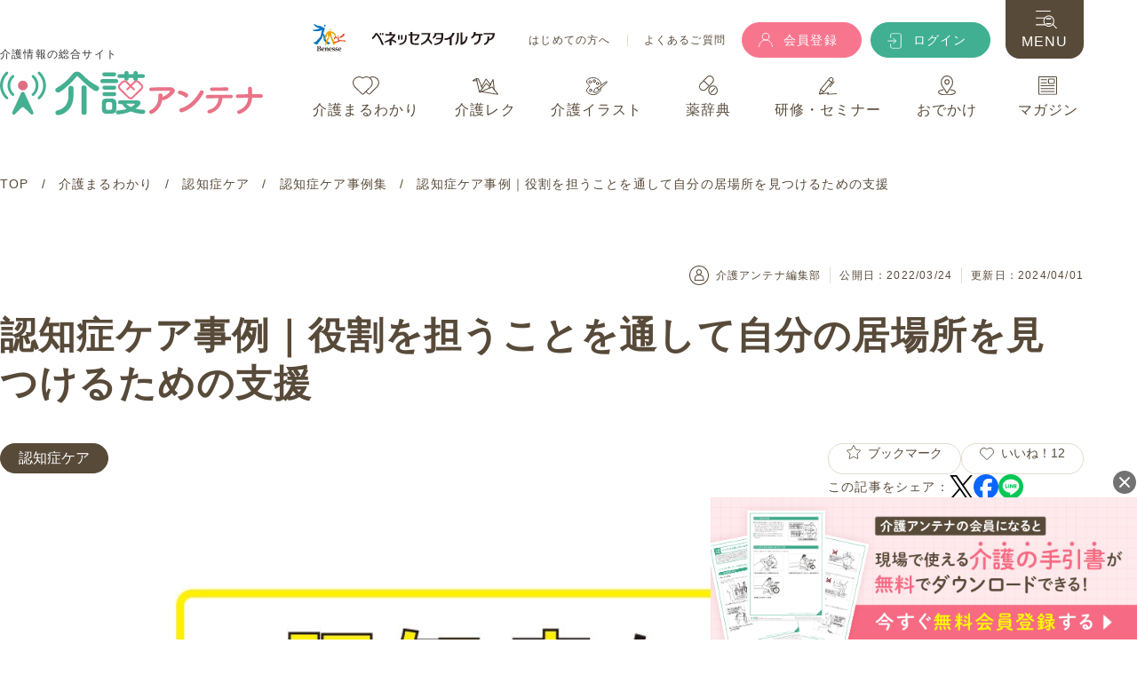

--- FILE ---
content_type: text/html; charset=utf-8
request_url: https://www.kaigo-antenna.jp/kaigo-maruwakari/dementia-care/dementia_002/detail-99/
body_size: 34069
content:
<!DOCTYPE html><html lang="ja"><head><meta charset="utf-8" /><meta content="ie=edge" http-equiv="x-ua-compatible" /><meta content="width=device-width, initial-scale=1.0" name="viewport" /><meta content="telephone=no" name="format-detection" /><link rel="canonical" href="https://www.kaigo-antenna.jp/kaigo-maruwakari/dementia-care/dementia_002/detail-99/"><link href="/resources/images/favicon.ico" rel="shortcut icon" type="image/vnd.microsoft.icon" /><link href="/resources/images/webclip.png" rel="apple-touch-icon-precomposed" /><title>認知症ケア事例｜役割を担うことを通して自分の居場所を見つけるための支援 | 介護アンテナ</title><link href="https://code.usergram.info" rel="preconnect" /><link href="https://b99.yahoo.co.jp" rel="preconnect" /><link href="https://config-code.usergram.info" rel="preconnect" /><link href="https://hm.mieru-ca.com" rel="preconnect" /><!-- Google Tag Manager -->
<script>(function(w,d,s,l,i){w[l]=w[l]||[];w[l].push({'gtm.start':
new Date().getTime(),event:'gtm.js'});var f=d.getElementsByTagName(s)[0],
j=d.createElement(s),dl=l!='dataLayer'?'&l='+l:'';j.async=true;j.src=
'https://www.googletagmanager.com/gtm.js?id='+i+dl;f.parentNode.insertBefore(j,f);
})(window,document,'script','dataLayer','GTM-TJSB9K8');</script>
<!-- End Google Tag Manager -->
<script>
//<![CDATA[
window.gon={};gon.slide_index=4;
//]]>
</script><meta content="summary" name="twitter:card" /><meta content="@kaigo_antenna" name="twitter:site" /><meta content="この記事では実際の認知症ケアの事例をもとに、介護施設に入居したことで「居場所がない」と感じていた認知症の方への支援方法についてわかりやすくご紹介しています。認知症の方でも利他的な役割を持つことで達成感や充足感を持ち、自信を取り戻すことで穏やかに過ごされるようになった事例について解説しています。" name="description" /><meta content="ALL" name="robots" /><meta content="認知症ケア事例｜役割を担うことを通して自分の居場所を見つけるための支援 | 介護アンテナ" property="og:title" /><meta content="https://www.kaigo-antenna.jp/uploads/care_general/main_image/99/large_thumb_Csama.jpg" property="og:image" /><meta content="この記事では実際の認知症ケアの事例をもとに、介護施設に入居したことで「居場所がない」と感じていた認知症の方への支援方法についてわかりやすくご紹介しています。認知症の方でも利他的な役割を持つことで達成感や充足感を持ち、自信を取り戻すことで穏やかに過ごされるようになった事例について解説しています。" property="og:description" /><meta content="346715766002138" property="fb:app_id" /><meta name="csrf-param" content="authenticity_token" />
<meta name="csrf-token" content="YRbxXyLuMzxzo09iJ3EEDOq8utvJo-eVxDwsh_pEMx83cYwuMTLcSY3KIeeJtOMdRFL_gVGBKZt3xkjW_jAYAA" /><script src="/assets/sites-48e1eb108e1926898f7f96c29ea8fdb148800e5c8dd28251e02d90c050aadce9.js"></script><link href="/resources/css/style.css?v=1769310058" rel="stylesheet" /></head><body class="t_maruwakari" id="pagetop"><!-- Google Tag Manager (noscript) -->
<noscript><iframe src=""https://www.googletagmanager.com/ns.html?id=GTM-TJSB9K8""
height=""0"" width=""0"" style=""display:none;visibility:hidden""></iframe></noscript>
<!-- End Google Tag Manager (noscript) -->
<header class="m__header l__common-wrap01 js_header"><div class="header-column-block"><div class="header-sp-logo pcNone"><div class="header-logo"><a href="https://www.benesse.co.jp/" target="_blank"><div class="icon"><img alt="Benesse" src="/resources/images/common/logo_benesse.svg" width="37" /></div></a><a href="https://www.benesse-style-care.co.jp/" target="_blank"><div class="text-area"><img alt="ベネッセスタイルケア" src="/resources/images/common/logo_benesse_text.svg" width="137" /></div></a></div></div><div class="header-column01"><div class="header-logo-area"><p class="header-text01">介護情報の総合サイト</p><div class="logo-area"><a href="/"><img alt="介護アンテナ" src="/resources/images/common/logo.svg" width="296" /></a></div></div><div class="header-sp-menu pcNone"><div class="nav-area02"><ul class="btn-nav"><li><a class="signup" href="/registration/"><div class="icon"><img alt="" src="/resources/images/common/icon_register.svg" width="18" /></div>会員登録</a></li><li><a class="login" href="/login/"><div class="icon"><img alt="" src="/resources/images/common/icon_login.svg" width="16" /></div><span>ログイン</span></a></li><li class="menu"><div class="menu-icon js_headerMenuBtn"><div class="icon"><img alt="" src="/resources/images/common/icon_sp_menu.svg" width="25" /></div><span>MENU</span></div></li></ul></div></div></div><div class="header-column02 spNone"><div class="header-column02-inner01"><div class="header-logo"><a href="https://www.benesse.co.jp/" target="_blank"><div class="icon"><img alt="Benesse" src="/resources/images/common/logo_benesse.svg" width="37" /></div></a><a href="https://www.benesse-style-care.co.jp/" target="_blank"><div class="text-area"><img alt="ベネッセスタイルケア" src="/resources/images/common/logo_benesse_text.svg" width="138" /></div></a></div><div class="link-area"><ul class="list01"><li><a href="/guide/">はじめての方へ</a></li><li><a href="/faq/">よくあるご質問</a></li></ul></div><div class="nav-area02"><ul class="btn-nav"><li><a class="signup m__common-btn02 m__common-btn02--register m__common-btn02--header" href="/registration/"><div class="icon"><img alt="" src="/resources/images/common/icon_register.svg" /></div><span>会員登録</span></a></li><li><a class="login m__common-btn02 m__common-btn02--login m__common-btn02--header" href="/login/"><div class="icon"><img alt="" src="/resources/images/common/icon_login.svg" /></div><span>ログイン</span></a></li></ul></div></div><div class="header-column02-inner02"><div class="nav-area01"><ul class="grobal-nav js_globalNav"><li class="maruwakari" data-hover-area="maruwakari"><a href="/kaigo-maruwakari/"><img alt="" src="/resources/images/common/icon_cat_maruwakari.svg" width="30" /><span>介護まるわかり</span></a><div class="header-hover-area maruwakari"><div class="flex-block"><div class="left-block"><div class="title-area"><div class="top"><div class="icon"><img alt="" src="/resources/images/common/icon_cat_maruwakari.svg" width="25" /></div>Nursing Care Information</div><div class="bottom"><a href="/kaigo-maruwakari/">介護まるわかり</a></div></div><p class="description">現場で役立つ介護の基本と技術が学べる記事を多数ご紹介</p><ul class="category-list"><li class="list-item"><a href="/kaigo-maruwakari/kaigo-kihon/">介護職のキホン</a></li><li class="list-item"><a href="/kaigo-maruwakari/kaigo-technique/">介護技術</a></li><li class="list-item"><a href="/kaigo-maruwakari/dementia-care/">認知症ケア</a></li><li class="list-item"><a href="/kaigo-maruwakari/ill-medicine/">病気・薬</a></li><li class="list-item"><a href="/kaigo-maruwakari/kaigo-info/">介護サービス情報</a></li><li class="list-item"><a href="/kaigo-maruwakari/kaigo-qualification/">介護資格</a></li><li class="list-item"><a href="/kaigo-maruwakari/kaigo-operation/">介護施設運営</a></li></ul></div><div class="right-block"><div class="m__freeword-search-text02"><p class="m__title__circle">よく検索されるキーワード</p><ul class="keyword-list"><li><a href="/kaigo-maruwakari/search/?q%5Bfree_word%5D=%E4%BB%8B%E8%AD%B7+%E6%8A%80%E8%A1%93">#介護 技術</a></li><li><a href="/kaigo-maruwakari/search/?q%5Bfree_word%5D=%E4%BB%8B%E8%AD%B7+%E5%9F%BA%E6%9C%AC">#介護 基本</a></li><li><a href="/kaigo-maruwakari/search/?q%5Bfree_word%5D=%E8%AA%8D%E7%9F%A5%E7%97%87">#認知症</a></li><li><a href="/kaigo-maruwakari/search/?q%5Bfree_word%5D=%E7%A7%BB%E4%B9%97+%E4%BB%8B%E5%8A%A9">#移乗 介助</a></li><li><a href="/kaigo-maruwakari/search/?q%5Bfree_word%5D=%E5%85%A5%E6%B5%B4+%E4%BB%8B%E5%8A%A9">#入浴 介助</a></li><li><a href="/kaigo-maruwakari/search/?q%5Bfree_word%5D=%E5%8F%A3%E8%85%94%E3%82%B1%E3%82%A2">#口腔ケア</a></li><li><a href="/kaigo-maruwakari/search/?q%5Bfree_word%5D=%E4%BD%93%E4%BD%8D%E5%A4%89%E6%8F%9B">#体位変換</a></li><li><a href="/kaigo-maruwakari/search/?q%5Bfree_word%5D=%E6%84%9F%E6%9F%93%E7%97%87">#感染症</a></li><li><a href="/kaigo-maruwakari/search/?q%5Bfree_word%5D=%E5%88%9D%E4%BB%BB%E8%80%85%E7%A0%94%E4%BF%AE">#初任者研修</a></li><li><a href="/kaigo-maruwakari/search/?q%5Bfree_word%5D=%E9%98%B2%E7%81%BD">#防災</a></li></ul></div><div class="m__freeword-search-text02"><p class="m__title__circle">今週のランキング</p></div><ul class="m__common__card-list m__header-ranking-carousel js__header-ranking js__header-ranking1"><li class="m__common__card rank-list"><a class="js-card-hover" href="/kaigo-maruwakari/kaigo-technique/tec_001/detail-95/"><div class="thumb">      <picture>
        <img src="/uploads/care_general/main_image/95/thumb_webp_mv_taii.webp" alt="【介護の基本】体位の種類一覧とスムーズな体位変換のポイント">
      </picture>
</div></a><a class="category" href="/kaigo-maruwakari/kaigo-technique/">介護技術</a><a class="js-card-hover" href="/kaigo-maruwakari/kaigo-technique/tec_001/detail-95/"><div class="title"><div class="text-clump02">【介護の基本】体位の種類一覧とスムーズな体位変換のポイント</div></div></a><div class="btn-box"><span class="like">53</span><div class="bookmark-btn js-bookmark-list js_modal01 " data-id="95" data-mfp-src="#js_bookmarkLogin" data-model="care_generals">&nbsp;</div></div></li><li class="m__common__card rank-list"><a class="js-card-hover" href="/kaigo-maruwakari/kaigo-technique/tec_002/detail-33/"><div class="thumb">      <picture>
        <img src="/uploads/care_general/main_image/33/thumb_webp_047_01.webp" alt="【移乗介助】ベッドから車いすへの移乗の手順・コツを解説！">
      </picture>
</div></a><a class="category" href="/kaigo-maruwakari/kaigo-technique/">介護技術</a><a class="js-card-hover" href="/kaigo-maruwakari/kaigo-technique/tec_002/detail-33/"><div class="title"><div class="text-clump02">【移乗介助】ベッドから車いすへの移乗の手順・コツを解説！</div></div></a><div class="btn-box"><span class="like">246</span><div class="bookmark-btn js-bookmark-list js_modal01 " data-id="33" data-mfp-src="#js_bookmarkLogin" data-model="care_generals">&nbsp;</div></div></li><li class="m__common__card rank-list"><a class="js-card-hover" href="/kaigo-maruwakari/kaigo-technique/tec_007/detail-51/"><div class="thumb">      <picture>
        <img src="/uploads/care_general/main_image/51/thumb_webp_063_01.webp" alt="【排泄介助】ベッド上でのオムツ交換の手順・コツを分かりやすく解説！">
      </picture>
</div></a><a class="category" href="/kaigo-maruwakari/kaigo-technique/">介護技術</a><a class="js-card-hover" href="/kaigo-maruwakari/kaigo-technique/tec_007/detail-51/"><div class="title"><div class="text-clump02">【排泄介助】ベッド上でのオムツ交換の手順・コツを分かりやすく解説！</div></div></a><div class="btn-box"><span class="like">154</span><div class="bookmark-btn js-bookmark-list js_modal01 " data-id="51" data-mfp-src="#js_bookmarkLogin" data-model="care_generals">&nbsp;</div></div></li><li class="m__common__card rank-list"><a class="js-card-hover" href="/kaigo-maruwakari/dementia-care/dementia_001/detail-96/"><div class="thumb">      <picture>
        <img src="/uploads/care_general/main_image/96/thumb_webp_%E8%AA%8D%E7%9F%A5%E7%97%87%E3%82%B1%E3%82%A2%E3%81%AE%E3%82%AD%E3%83%9B%E3%83%B3.webp" alt="研修資料としても使える！介護職のための認知症ケアの基本">
      </picture>
</div></a><a class="category" href="/kaigo-maruwakari/dementia-care/">認知症ケア</a><a class="js-card-hover" href="/kaigo-maruwakari/dementia-care/dementia_001/detail-96/"><div class="title"><div class="text-clump02">研修資料としても使える！介護職のための認知症ケアの基本</div></div></a><div class="btn-box"><span class="like">98</span><div class="bookmark-btn js-bookmark-list js_modal01 " data-id="96" data-mfp-src="#js_bookmarkLogin" data-model="care_generals">&nbsp;</div></div></li><li class="m__common__card rank-list"><a class="js-card-hover" href="/kaigo-maruwakari/kaigo-technique/tec_001/detail-8/"><div class="thumb">      <picture>
        <img src="/uploads/care_general/main_image/8/thumb_webp_041_01.webp" alt="3分で腰痛予防ストレッチ！介護職がおすすめする体操">
      </picture>
</div></a><a class="category" href="/kaigo-maruwakari/kaigo-technique/">介護技術</a><a class="js-card-hover" href="/kaigo-maruwakari/kaigo-technique/tec_001/detail-8/"><div class="title"><div class="text-clump02">3分で腰痛予防ストレッチ！介護職がおすすめする体操</div></div></a><div class="btn-box"><span class="like">50</span><div class="bookmark-btn js-bookmark-list js_modal01 " data-id="8" data-mfp-src="#js_bookmarkLogin" data-model="care_generals">&nbsp;</div></div></li><li class="m__common__card rank-list"><a class="js-card-hover" href="/kaigo-maruwakari/kaigo-technique/tec_001/detail-17/"><div class="thumb">      <picture>
        <img src="/uploads/care_general/main_image/17/thumb_webp_043_01.webp" alt="【体位変換】仰臥位・側臥位のポジショニング介護の基本を解説">
      </picture>
</div></a><a class="category" href="/kaigo-maruwakari/kaigo-technique/">介護技術</a><a class="js-card-hover" href="/kaigo-maruwakari/kaigo-technique/tec_001/detail-17/"><div class="title"><div class="text-clump02">【体位変換】仰臥位・側臥位のポジショニング介護の基本を解説</div></div></a><div class="btn-box"><span class="like">106</span><div class="bookmark-btn js-bookmark-list js_modal01 " data-id="17" data-mfp-src="#js_bookmarkLogin" data-model="care_generals">&nbsp;</div></div></li><li class="m__common__card rank-list"><a class="js-card-hover" href="/kaigo-maruwakari/kaigo-kihon/beginner_002/detail-67/"><div class="thumb">      <picture>
        <img src="/uploads/care_general/main_image/67/thumb_webp_sp_01.webp" alt="介護現場における感染症予防の基本（スタンダードプリコーション）">
      </picture>
</div></a><a class="category" href="/kaigo-maruwakari/kaigo-kihon/">介護職のキホン</a><a class="js-card-hover" href="/kaigo-maruwakari/kaigo-kihon/beginner_002/detail-67/"><div class="title"><div class="text-clump02">介護現場における感染症予防の基本（スタンダードプリコーション）</div></div></a><div class="btn-box"><span class="like">49</span><div class="bookmark-btn js-bookmark-list js_modal01 " data-id="67" data-mfp-src="#js_bookmarkLogin" data-model="care_generals">&nbsp;</div></div></li><li class="m__common__card rank-list"><a class="js-card-hover" href="/kaigo-maruwakari/kaigo-technique/tec_005/detail-25/"><div class="thumb">      <picture>
        <img src="/uploads/care_general/main_image/25/thumb_webp_055_01.webp" alt="【食事介助】誤嚥が起こりにくい手順や食事時の姿勢を解説！">
      </picture>
</div></a><a class="category" href="/kaigo-maruwakari/kaigo-technique/">介護技術</a><a class="js-card-hover" href="/kaigo-maruwakari/kaigo-technique/tec_005/detail-25/"><div class="title"><div class="text-clump02">【食事介助】誤嚥が起こりにくい手順や食事時の姿勢を解説！</div></div></a><div class="btn-box"><span class="like">124</span><div class="bookmark-btn js-bookmark-list js_modal01 " data-id="25" data-mfp-src="#js_bookmarkLogin" data-model="care_generals">&nbsp;</div></div></li><li class="m__common__card rank-list"><a class="js-card-hover" href="/kaigo-maruwakari/kaigo-kihon/beginner_007/detail-142/"><div class="thumb">      <picture>
        <img src="/uploads/care_general/main_image/142/thumb_webp_%E9%AB%98%E9%BD%A2%E8%80%85%E3%81%AE%E9%A3%9F%E4%BA%8B%E3%81%A7%E6%B0%97%E3%82%92%E4%BB%98%E3%81%91%E3%82%8B%E3%83%9D%E3%82%A4%E3%83%B3%E3%83%88.webp" alt="【高齢者の食事】知っておきたい必要量、献立の考え方、調理方法や注意点">
      </picture>
</div></a><a class="category" href="/kaigo-maruwakari/kaigo-kihon/">介護職のキホン</a><a class="js-card-hover" href="/kaigo-maruwakari/kaigo-kihon/beginner_007/detail-142/"><div class="title"><div class="text-clump02">【高齢者の食事】知っておきたい必要量、献立の考え方、調理方法や注意点</div></div></a><div class="btn-box"><span class="like">13</span><div class="bookmark-btn js-bookmark-list js_modal01 " data-id="142" data-mfp-src="#js_bookmarkLogin" data-model="care_generals">&nbsp;</div></div></li><li class="m__common__card rank-list"><a class="js-card-hover" href="/kaigo-maruwakari/kaigo-kihon/beginner_003/detail-13/"><div class="thumb">      <picture>
        <img src="/uploads/care_general/main_image/13/thumb_webp_016_01_46578188_L.webp" alt="介護職の接遇◎基本のマナーや対象別の言葉づかい">
      </picture>
</div></a><a class="category" href="/kaigo-maruwakari/kaigo-kihon/">介護職のキホン</a><a class="js-card-hover" href="/kaigo-maruwakari/kaigo-kihon/beginner_003/detail-13/"><div class="title"><div class="text-clump02">介護職の接遇◎基本のマナーや対象別の言葉づかい</div></div></a><div class="btn-box"><span class="like">50</span><div class="bookmark-btn js-bookmark-list js_modal01 " data-id="13" data-mfp-src="#js_bookmarkLogin" data-model="care_generals">&nbsp;</div></div></li></ul></div></div></div></li><li class="recreation" data-hover-area="recreation"><a href="/kaigo-recreation/"><img alt="" src="/resources/images/common/icon_cat_recreation.svg" width="29" /><span>介護レク</span></a><div class="header-hover-area recreation"><div class="flex-block"><div class="left-block"><div class="title-area"><div class="top"><div class="icon"><img alt="" src="/resources/images/common/icon_cat_recreation.svg" width="25" /></div>Recreation</div><div class="bottom"><a href="/kaigo-recreation/">介護レク</a></div></div><p class="description">5000件以上の豊富なレク素材を無料でご提供</p><ul class="category-list"><li class="list-item"><a href="/kaigo-recreation/head_001/">脳トレ・クイズ</a></li><li class="list-item"><a href="/kaigo-recreation/hand_002/">カレンダー作り</a></li><li class="list-item"><a href="/kaigo-recreation/hand_001/">塗り絵</a></li><li class="list-item"><a href="/kaigo-recreation/head_003/">計算問題</a></li><li class="list-item"><a href="/kaigo-recreation/head_005/">クロスワード</a></li><li class="list-item"><a href="/kaigo-recreation/head_004/">漢字・四字熟語<br />クイズ</a></li><li class="list-item"><a href="/kaigo-recreation/head_002/">音読・言葉遊び<br />ゲーム</a></li><li class="list-item"><a href="/kaigo-recreation/head_006/">パズル</a></li><li class="list-item"><a href="/kaigo-recreation/hand_005/">間違い探し</a></li><li class="list-item"><a href="/kaigo-recreation/hand_003/">なぞり絵</a></li><li class="list-item"><a href="/kaigo-recreation/hand_004/">迷路</a></li></ul></div><div class="right-block"><div class="m__freeword-search-text02"><p class="m__title__circle">よく検索されるキーワード</p><ul class="keyword-list"><li><a href="/kaigo-recreation/search/?q%5Bfreeword_cont%5D=1%E6%9C%88">#1月</a></li><li><a href="/kaigo-recreation/search/?q%5Bfreeword_cont%5D=2%E6%9C%88">#2月</a></li><li><a href="/kaigo-recreation/search/?q%5Bfreeword_cont%5D=%E3%81%99%E3%81%94%E3%82%8D%E3%81%8F">#すごろく</a></li><li><a href="/kaigo-recreation/search/?q%5Bfreeword_cont%5D=%E7%AF%80%E5%88%86">#節分</a></li><li><a href="/kaigo-recreation/search/?q%5Bfreeword_cont%5D=%E3%83%90%E3%83%AC%E3%83%B3%E3%82%BF%E3%82%A4%E3%83%B3">#バレンタイン</a></li><li><a href="/kaigo-recreation/search/?q%5Bfreeword_cont%5D=%E8%84%B3%E3%83%88%E3%83%AC%E3%83%BB%E3%82%AF%E3%82%A4%E3%82%BA">#脳トレ・クイズ</a></li><li><a href="/kaigo-recreation/search/?q%5Bfreeword_cont%5D=%E3%82%AF%E3%83%AD%E3%82%B9%E3%83%AF%E3%83%BC%E3%83%89">#クロスワード</a></li><li><a href="/kaigo-recreation/search/?q%5Bfreeword_cont%5D=%E8%A8%88%E7%AE%97%E5%95%8F%E9%A1%8C">#計算問題</a></li><li><a href="/kaigo-recreation/search/?q%5Bfreeword_cont%5D=%E5%A1%97%E3%82%8A%E7%B5%B5">#塗り絵</a></li><li><a href="/kaigo-recreation/search/?q%5Bfreeword_cont%5D=%E7%A7%81%E3%81%AF%E8%AA%B0%E3%81%A7%E3%81%97%E3%82%87%E3%81%86">#私は誰でしょう</a></li><li><a href="/kaigo-recreation/search/?q%5Bfreeword_cont%5D=%E8%A4%87%E6%95%B0%E4%BA%BA+%E3%83%AC%E3%82%AF">#複数人 レク</a></li><li><a href="/kaigo-recreation/search/?q%5Bfreeword_cont%5D=%E5%86%AC">#冬</a></li></ul></div><div class="m__freeword-search-text02"><p class="m__title__circle">今週のランキング</p></div><ul class="m__common__card-list m__header-ranking-carousel js__header-ranking js__header-ranking2"><li class="m__common__card rank-list"><a class="js-card-hover" href="/kaigo-recreation/hand_001/detail-4267/"><div class="thumb">      <picture>
        <img src="/uploads/recreation_material/main_image/4267/pdf_thumb_webp_nurie_00226_sample.webp" alt="塗り絵「鬼のお面」 - No.00226">
      </picture>
</div></a><a class="category" href="/kaigo-recreation/hand_001/">塗り絵</a><a class="js-card-hover" href="/kaigo-recreation/hand_001/detail-4267/"><div class="title"><div class="text-clump02">塗り絵「鬼のお面」 - No.00226 (初級/塗り絵の介護レク素材)</div></div></a><div class="btn-box"><span class="like">8</span><div class="bookmark-btn js-bookmark-list js_modal01 " data-id="4267" data-mfp-src="#js_bookmarkLogin" data-model="recreation_materials">&nbsp;</div><div class="batch-btn js-batch-download-list js_modal01 " data-id="4267" data-mfp-src="#js_batchDownloadLogin" data-model="recreation_materials"></div></div></li><li class="m__common__card rank-list"><a class="js-card-hover" href="/kaigo-recreation/hand_001/detail-6594/"><div class="thumb">      <picture>
        <img src="/uploads/recreation_material/main_image/6594/pdf_thumb_webp_nurie_00536_sample.webp" alt="塗り絵「2月の花 スイセン」 - No.00536">
      </picture>
</div></a><a class="category" href="/kaigo-recreation/hand_001/">塗り絵</a><a class="js-card-hover" href="/kaigo-recreation/hand_001/detail-6594/"><div class="title"><div class="text-clump02">塗り絵「2月の花 スイセン」 - No.00536 (中級/塗り絵の介護レク素材)</div></div></a><div class="btn-box"><span class="like">19</span><div class="bookmark-btn js-bookmark-list js_modal01 " data-id="6594" data-mfp-src="#js_bookmarkLogin" data-model="recreation_materials">&nbsp;</div><div class="batch-btn js-batch-download-list js_modal01 " data-id="6594" data-mfp-src="#js_batchDownloadLogin" data-model="recreation_materials"></div></div></li><li class="m__common__card rank-list"><a class="js-card-hover" href="/kaigo-recreation/head_001/detail-7826/"><div class="thumb">      <picture>
        <img src="/uploads/recreation_material/main_image/7826/pdf_thumb_webp_notore_01227_sample1.webp" alt="2月3日は「節分」！玉入れ大会 - No.01227">
      </picture>
</div></a><a class="category" href="/kaigo-recreation/head_001/">脳トレ・クイズ</a><a class="js-card-hover" href="/kaigo-recreation/head_001/detail-7826/"><div class="title"><div class="text-clump02">2月3日は「節分」！玉入れ大会 - No.01227 (初級/脳トレ・クイズの介護レク素材)</div></div></a><div class="btn-box"><span class="like">2</span><div class="bookmark-btn js-bookmark-list js_modal01 " data-id="7826" data-mfp-src="#js_bookmarkLogin" data-model="recreation_materials">&nbsp;</div><div class="batch-btn js-batch-download-list js_modal01 " data-id="7826" data-mfp-src="#js_batchDownloadLogin" data-model="recreation_materials"></div></div></li><li class="m__common__card rank-list"><a class="js-card-hover" href="/kaigo-recreation/head_001/detail-2863/"><div class="thumb">      <picture>
        <img src="/uploads/recreation_material/main_image/2863/pdf_thumb_webp_notore_00390_sample.webp" alt="昭和クイズ「食」 - No.00390">
      </picture>
</div></a><a class="category" href="/kaigo-recreation/head_001/">脳トレ・クイズ</a><a class="js-card-hover" href="/kaigo-recreation/head_001/detail-2863/"><div class="title"><div class="text-clump02">昭和クイズ「食」 - No.00390 (中級/脳トレ・クイズの介護レク素材)</div></div></a><div class="btn-box"><span class="like">33</span><div class="bookmark-btn js-bookmark-list js_modal01 " data-id="2863" data-mfp-src="#js_bookmarkLogin" data-model="recreation_materials">&nbsp;</div><div class="batch-btn js-batch-download-list js_modal01 " data-id="2863" data-mfp-src="#js_batchDownloadLogin" data-model="recreation_materials"></div></div></li><li class="m__common__card rank-list"><a class="js-card-hover" href="/kaigo-recreation/head_005/detail-3164/"><div class="thumb">      <picture>
        <img src="/uploads/recreation_material/main_image/3164/pdf_thumb_webp_crossword_00091_sample.webp" alt="クロスワード -No.00091">
      </picture>
</div></a><a class="category" href="/kaigo-recreation/head_005/">クロスワード</a><a class="js-card-hover" href="/kaigo-recreation/head_005/detail-3164/"><div class="title"><div class="text-clump02">クロスワード -No.00091 (初級/クロスワードの介護レク素材)</div></div></a><div class="btn-box"><span class="like">43</span><div class="bookmark-btn js-bookmark-list js_modal01 " data-id="3164" data-mfp-src="#js_bookmarkLogin" data-model="recreation_materials">&nbsp;</div><div class="batch-btn js-batch-download-list js_modal01 " data-id="3164" data-mfp-src="#js_batchDownloadLogin" data-model="recreation_materials"></div></div></li><li class="m__common__card rank-list"><a class="js-card-hover" href="/kaigo-recreation/head_001/detail-2642/"><div class="thumb">      <picture>
        <img src="/uploads/recreation_material/main_image/2642/pdf_thumb_webp_notore_00169_sample.webp" alt="私は誰でしょう？脳トレ・クイズ「桃太郎」 - No.00169">
      </picture>
</div></a><a class="category" href="/kaigo-recreation/head_001/">脳トレ・クイズ</a><a class="js-card-hover" href="/kaigo-recreation/head_001/detail-2642/"><div class="title"><div class="text-clump02">私は誰でしょう？脳トレ・クイズ「桃太郎」 - No.00169 (初級/脳トレ・クイズの介護レク素材)</div></div></a><div class="btn-box"><span class="like">154</span><div class="bookmark-btn js-bookmark-list js_modal01 " data-id="2642" data-mfp-src="#js_bookmarkLogin" data-model="recreation_materials">&nbsp;</div><div class="batch-btn js-batch-download-list js_modal01 " data-id="2642" data-mfp-src="#js_batchDownloadLogin" data-model="recreation_materials"></div></div></li><li class="m__common__card rank-list"><a class="js-card-hover" href="/kaigo-recreation/hand_002/detail-9601/"><div class="thumb">      <picture>
        <img src="/uploads/recreation_material/main_image/9601/pdf_thumb_webp_calendar_02634_sample.webp" alt="2026年2月の塗り絵カレンダー「節分の鬼」 - No.02634">
      </picture>
</div></a><a class="category" href="/kaigo-recreation/hand_002/">カレンダー作り</a><a class="js-card-hover" href="/kaigo-recreation/hand_002/detail-9601/"><div class="title"><div class="text-clump02">2026年2月の塗り絵カレンダー「節分の鬼」 - No.02634 (中級/カレンダー作りの介護レク素材)</div></div></a><div class="btn-box"><span class="like">2</span><div class="bookmark-btn js-bookmark-list js_modal01 " data-id="9601" data-mfp-src="#js_bookmarkLogin" data-model="recreation_materials">&nbsp;</div><div class="batch-btn js-batch-download-list js_modal01 " data-id="9601" data-mfp-src="#js_batchDownloadLogin" data-model="recreation_materials"></div></div></li><li class="m__common__card rank-list"><a class="js-card-hover" href="/kaigo-recreation/hand_001/detail-8884/"><div class="thumb">      <picture>
        <img src="/uploads/recreation_material/main_image/8884/pdf_thumb_webp_nurie_00827_sample.webp" alt="塗り絵「節分の鬼」 - No.00827">
      </picture>
</div></a><a class="category" href="/kaigo-recreation/hand_001/">塗り絵</a><a class="js-card-hover" href="/kaigo-recreation/hand_001/detail-8884/"><div class="title"><div class="text-clump02">塗り絵「節分の鬼」 - No.00827 (中級/塗り絵の介護レク素材)</div></div></a><div class="btn-box"><span class="like">1</span><div class="bookmark-btn js-bookmark-list js_modal01 " data-id="8884" data-mfp-src="#js_bookmarkLogin" data-model="recreation_materials">&nbsp;</div><div class="batch-btn js-batch-download-list js_modal01 " data-id="8884" data-mfp-src="#js_batchDownloadLogin" data-model="recreation_materials"></div></div></li><li class="m__common__card rank-list"><a class="js-card-hover" href="/kaigo-recreation/hand_005/detail-2298/"><div class="thumb">      <picture>
        <img src="/uploads/recreation_material/main_image/2298/pdf_thumb_webp_machigai_00025_sample.webp" alt="間違い探し「雪だるま」 - No.00025">
      </picture>
</div></a><a class="category" href="/kaigo-recreation/hand_005/">間違い探し</a><a class="js-card-hover" href="/kaigo-recreation/hand_005/detail-2298/"><div class="title"><div class="text-clump02">間違い探し「雪だるま」 - No.00025 (上級/間違い探しの介護レク素材)</div></div></a><div class="btn-box"><span class="like">12</span><div class="bookmark-btn js-bookmark-list js_modal01 " data-id="2298" data-mfp-src="#js_bookmarkLogin" data-model="recreation_materials">&nbsp;</div><div class="batch-btn js-batch-download-list js_modal01 " data-id="2298" data-mfp-src="#js_batchDownloadLogin" data-model="recreation_materials"></div></div></li><li class="m__common__card rank-list"><a class="js-card-hover" href="/kaigo-recreation/head_005/detail-3175/"><div class="thumb">      <picture>
        <img src="/uploads/recreation_material/main_image/3175/pdf_thumb_webp_crossword_00102_sample.webp" alt="クロスワード -No.00102">
      </picture>
</div></a><a class="category" href="/kaigo-recreation/head_005/">クロスワード</a><a class="js-card-hover" href="/kaigo-recreation/head_005/detail-3175/"><div class="title"><div class="text-clump02">クロスワード -No.00102 (中級/クロスワードの介護レク素材)</div></div></a><div class="btn-box"><span class="like">72</span><div class="bookmark-btn js-bookmark-list js_modal01 " data-id="3175" data-mfp-src="#js_bookmarkLogin" data-model="recreation_materials">&nbsp;</div><div class="batch-btn js-batch-download-list js_modal01 " data-id="3175" data-mfp-src="#js_batchDownloadLogin" data-model="recreation_materials"></div></div></li></ul></div></div></div></li><li class="illustration" data-hover-area="illustration"><a href="/kaigo-illustration/"><img alt="" src="/resources/images/common/icon_cat_illust.svg" width="24" /><span>介護イラスト</span></a><div class="header-hover-area illustration"><div class="flex-block"><div class="left-block"><div class="title-area"><div class="top"><div class="icon"><img alt="" src="/resources/images/common/icon_cat_illust.svg" width="25" /></div>Illustration</div><div class="bottom"><a href="/kaigo-illustration/">介護イラスト</a></div></div><p class="description">商用利用OKな介護アンテナオリジナルの<br />イラスト素材</p><ul class="category-list"><li class="list-item"><a href="/kaigo-illustration/occupation/">介護現場の人物</a></li><li class="list-item"><a href="/kaigo-illustration/life/">介護・生活</a></li><li class="list-item"><a href="/kaigo-illustration/medical/">医療・病気</a></li><li class="list-item"><a href="/kaigo-illustration/service/">施設・サービス</a></li><li class="list-item"><a href="/kaigo-illustration/equipment/">福祉用具</a></li><li class="list-item"><a href="/kaigo-illustration/other/">自然・文化・<br />その他</a></li><li class="list-item"><a href="/kaigo-illustration/frame/">フレーム・<br />テンプレート</a></li></ul></div><div class="right-block"><div class="m__freeword-search-text02"><p class="m__title__circle">よく検索されるキーワード</p><ul class="keyword-list"><li><a href="/kaigo-illustration/search/?q%5Bfreeword_cont%5D=%E3%82%A4%E3%83%99%E3%83%B3%E3%83%88%E3%82%AB%E3%83%AC%E3%83%B3%E3%83%80%E3%83%BC">#イベントカレンダー</a></li><li><a href="/kaigo-illustration/search/?q%5Bfreeword_cont%5D=%E8%AA%95%E7%94%9F%E6%97%A5">#誕生日</a></li><li><a href="/kaigo-illustration/search/?q%5Bfreeword_cont%5D=%E3%83%95%E3%83%AC%E3%83%BC%E3%83%A0">#フレーム</a></li><li><a href="/kaigo-illustration/search/?q%5Bfreeword_cont%5D=%E9%9B%AA">#雪</a></li><li><a href="/kaigo-illustration/search/?q%5Bfreeword_cont%5D=%E3%81%8A%E3%81%BF%E3%81%8F%E3%81%98">#おみくじ</a></li><li><a href="/kaigo-illustration/search/?q%5Bfreeword_cont%5D=%E5%8B%95%E7%89%A9">#動物</a></li><li><a href="/kaigo-illustration/search/?q%5Bfreeword_cont%5D=%E8%8A%B1">#花</a></li><li><a href="/kaigo-illustration/search/?q%5Bfreeword_cont%5D=%E4%BB%8B%E8%AD%B7">#介護</a></li><li><a href="/kaigo-illustration/search/?q%5Bfreeword_cont%5D=%E6%95%91%E6%80%A5%E8%BB%8A">#救急車</a></li></ul></div><div class="m__freeword-search-text02"><p class="m__title__circle">今週のランキング</p></div><ul class="m__common__card-list m__header-ranking-carousel js__header-ranking js__header-ranking3"><li class="m__common__card rank-list"><a class="js-card-hover" href="/kaigo-illustration/other/other_001/detail-827/"><div class="thumb">      <picture>
        <img src="/uploads/illustration/main_image/827/thumb_webp_202107_046_s.webp" alt="2月の飾り文字">
      </picture>
</div></a><a class="category" href="/kaigo-illustration/other/other_001/">季節・行事</a><a class="js-card-hover" href="/kaigo-illustration/other/other_001/detail-827/"><div class="title"><div class="text-clump02">2月の飾り文字(季節・行事/自然・文化・その他の介護イラスト素材)</div></div></a><div class="btn-box"><span class="like">8</span><div class="bookmark-btn js-bookmark-list js_modal01 " data-id="827" data-mfp-src="#js_bookmarkLogin" data-model="illustrations">&nbsp;</div><div class="batch-btn js-batch-download-list js_modal01 " data-id="827" data-mfp-src="#js_batchDownloadLogin" data-model="illustrations"></div></div></li><li class="m__common__card rank-list"><a class="js-card-hover" href="/kaigo-illustration/frame/frame_002/detail-2167/"><div class="thumb">      <picture>
        <img src="/uploads/illustration/main_image/2167/thumb_webp_illust_202504_008_s.webp" alt="2026年2月イベントカレンダー">
      </picture>
</div></a><a class="category" href="/kaigo-illustration/frame/frame_002/">お便り・フレーム</a><a class="js-card-hover" href="/kaigo-illustration/frame/frame_002/detail-2167/"><div class="title"><div class="text-clump02">2026年2月イベントカレンダー(お便り・フレーム/フレーム・テンプレートの介護イラスト素材)</div></div></a><div class="btn-box"><span class="like">2</span><div class="bookmark-btn js-bookmark-list js_modal01 " data-id="2167" data-mfp-src="#js_bookmarkLogin" data-model="illustrations">&nbsp;</div><div class="batch-btn js-batch-download-list js_modal01 " data-id="2167" data-mfp-src="#js_batchDownloadLogin" data-model="illustrations"></div></div></li><li class="m__common__card rank-list"><a class="js-card-hover" href="/kaigo-illustration/other/other_001/detail-522/"><div class="thumb">      <picture>
        <img src="/uploads/illustration/main_image/522/thumb_webp_20117_s.webp" alt="梅の枝に乗るウグイス">
      </picture>
</div></a><a class="category" href="/kaigo-illustration/other/other_001/">季節・行事</a><a class="js-card-hover" href="/kaigo-illustration/other/other_001/detail-522/"><div class="title"><div class="text-clump02">梅の枝に乗るウグイス(季節・行事/自然・文化・その他の介護イラスト素材)</div></div></a><div class="btn-box"><span class="like">5</span><div class="bookmark-btn js-bookmark-list js_modal01 " data-id="522" data-mfp-src="#js_bookmarkLogin" data-model="illustrations">&nbsp;</div><div class="batch-btn js-batch-download-list js_modal01 " data-id="522" data-mfp-src="#js_batchDownloadLogin" data-model="illustrations"></div></div></li><li class="m__common__card rank-list"><a class="js-card-hover" href="/kaigo-illustration/frame/frame_002/detail-1706/"><div class="thumb">      <picture>
        <img src="/uploads/illustration/main_image/1706/thumb_webp_202306_016_s.webp" alt="誕生日カード">
      </picture>
</div></a><a class="category" href="/kaigo-illustration/frame/frame_002/">お便り・フレーム</a><a class="js-card-hover" href="/kaigo-illustration/frame/frame_002/detail-1706/"><div class="title"><div class="text-clump02">誕生日カード(お便り・フレーム/フレーム・テンプレートの介護イラスト素材)</div></div></a><div class="btn-box"><span class="like">11</span><div class="bookmark-btn js-bookmark-list js_modal01 " data-id="1706" data-mfp-src="#js_bookmarkLogin" data-model="illustrations">&nbsp;</div><div class="batch-btn js-batch-download-list js_modal01 " data-id="1706" data-mfp-src="#js_batchDownloadLogin" data-model="illustrations"></div></div></li><li class="m__common__card rank-list"><a class="js-card-hover" href="/kaigo-illustration/other/other_003/detail-1616/"><div class="thumb">      <picture>
        <img src="/uploads/illustration/main_image/1616/thumb_webp_202211_016_s.webp" alt="かわいいシャチ">
      </picture>
</div></a><a class="category" href="/kaigo-illustration/other/other_003/">動物</a><a class="js-card-hover" href="/kaigo-illustration/other/other_003/detail-1616/"><div class="title"><div class="text-clump02">かわいいシャチ(動物/自然・文化・その他の介護イラスト素材)</div></div></a><div class="btn-box"><span class="like">0</span><div class="bookmark-btn js-bookmark-list js_modal01 " data-id="1616" data-mfp-src="#js_bookmarkLogin" data-model="illustrations">&nbsp;</div><div class="batch-btn js-batch-download-list js_modal01 " data-id="1616" data-mfp-src="#js_batchDownloadLogin" data-model="illustrations"></div></div></li><li class="m__common__card rank-list"><a class="js-card-hover" href="/kaigo-illustration/frame/frame_001/detail-1769/"><div class="thumb">      <picture>
        <img src="/uploads/illustration/main_image/1769/thumb_webp_illust_202307_202306_021_s.webp" alt="寒中見舞いのテンプレート「梅と雪」">
      </picture>
</div></a><a class="category" href="/kaigo-illustration/frame/frame_001/">お手紙・年賀状</a><a class="js-card-hover" href="/kaigo-illustration/frame/frame_001/detail-1769/"><div class="title"><div class="text-clump02">寒中見舞いのテンプレート「梅と雪」(お手紙・年賀状/フレーム・テンプレートの介護イラスト素材)</div></div></a><div class="btn-box"><span class="like">1</span><div class="bookmark-btn js-bookmark-list js_modal01 " data-id="1769" data-mfp-src="#js_bookmarkLogin" data-model="illustrations">&nbsp;</div><div class="batch-btn js-batch-download-list js_modal01 " data-id="1769" data-mfp-src="#js_batchDownloadLogin" data-model="illustrations"></div></div></li><li class="m__common__card rank-list"><a class="js-card-hover" href="/kaigo-illustration/other/other_001/detail-512/"><div class="thumb">      <picture>
        <img src="/uploads/illustration/main_image/512/thumb_webp_20107_s.webp" alt="2月の飾り文字">
      </picture>
</div></a><a class="category" href="/kaigo-illustration/other/other_001/">季節・行事</a><a class="js-card-hover" href="/kaigo-illustration/other/other_001/detail-512/"><div class="title"><div class="text-clump02">2月の飾り文字(季節・行事/自然・文化・その他の介護イラスト素材)</div></div></a><div class="btn-box"><span class="like">10</span><div class="bookmark-btn js-bookmark-list js_modal01 " data-id="512" data-mfp-src="#js_bookmarkLogin" data-model="illustrations">&nbsp;</div><div class="batch-btn js-batch-download-list js_modal01 " data-id="512" data-mfp-src="#js_batchDownloadLogin" data-model="illustrations"></div></div></li><li class="m__common__card rank-list"><a class="js-card-hover" href="/kaigo-illustration/frame/frame_002/detail-635/"><div class="thumb">      <picture>
        <img src="/uploads/illustration/main_image/635/thumb_webp_202104_008_s.webp" alt="お誕生日カードのフレーム（ケーキ）">
      </picture>
</div></a><a class="category" href="/kaigo-illustration/frame/frame_002/">お便り・フレーム</a><a class="js-card-hover" href="/kaigo-illustration/frame/frame_002/detail-635/"><div class="title"><div class="text-clump02">お誕生日カードのフレーム（ケーキ）(お便り・フレーム/フレーム・テンプレートの介護イラスト素材)</div></div></a><div class="btn-box"><span class="like">42</span><div class="bookmark-btn js-bookmark-list js_modal01 " data-id="635" data-mfp-src="#js_bookmarkLogin" data-model="illustrations">&nbsp;</div><div class="batch-btn js-batch-download-list js_modal01 " data-id="635" data-mfp-src="#js_batchDownloadLogin" data-model="illustrations"></div></div></li><li class="m__common__card rank-list"><a class="js-card-hover" href="/kaigo-illustration/other/other_001/detail-514/"><div class="thumb">      <picture>
        <img src="/uploads/illustration/main_image/514/thumb_webp_20109_s.webp" alt="梅の花">
      </picture>
</div></a><a class="category" href="/kaigo-illustration/other/other_001/">季節・行事</a><a class="js-card-hover" href="/kaigo-illustration/other/other_001/detail-514/"><div class="title"><div class="text-clump02">梅の花(季節・行事/自然・文化・その他の介護イラスト素材)</div></div></a><div class="btn-box"><span class="like">1</span><div class="bookmark-btn js-bookmark-list js_modal01 " data-id="514" data-mfp-src="#js_bookmarkLogin" data-model="illustrations">&nbsp;</div><div class="batch-btn js-batch-download-list js_modal01 " data-id="514" data-mfp-src="#js_batchDownloadLogin" data-model="illustrations"></div></div></li><li class="m__common__card rank-list"><a class="js-card-hover" href="/kaigo-illustration/other/other_003/detail-945/"><div class="thumb">      <picture>
        <img src="/uploads/illustration/main_image/945/thumb_webp_202108_011_s.webp" alt="かわいいイルカ">
      </picture>
</div></a><a class="category" href="/kaigo-illustration/other/other_003/">動物</a><a class="js-card-hover" href="/kaigo-illustration/other/other_003/detail-945/"><div class="title"><div class="text-clump02">かわいいイルカ(動物/自然・文化・その他の介護イラスト素材)</div></div></a><div class="btn-box"><span class="like">15</span><div class="bookmark-btn js-bookmark-list js_modal01 " data-id="945" data-mfp-src="#js_bookmarkLogin" data-model="illustrations">&nbsp;</div><div class="batch-btn js-batch-download-list js_modal01 " data-id="945" data-mfp-src="#js_batchDownloadLogin" data-model="illustrations"></div></div></li></ul></div></div></div></li><li class="medicine" data-hover-area="medicine"><a href="/kaigo-medicine/"><img alt="" src="/resources/images/common/icon_cat_medicine.svg" width="21" /><span>薬辞典</span></a><div class="header-hover-area medicine"><div class="flex-block"><div class="left-block"><div class="title-area"><div class="top"><div class="icon"><img alt="" src="/resources/images/common/icon_cat_medicine.svg" width="25" /></div>Medicine</div><div class="bottom"><a href="/kaigo-medicine/">薬辞典</a></div></div><p class="description">高齢の方がよく飲まれる薬の情報や注意点を<br />詳しく掲載</p></div><div class="right-block"><div class="m__freeword-search-text02"><p class="m__title__circle">製品名索引</p><ul class="m__category-tag-list"><li class="m__category-tag"><a href="/kaigo-medicine/rows_001/">ア行</a></li><li class="m__category-tag"><a href="/kaigo-medicine/rows_002/">カ行</a></li><li class="m__category-tag"><a href="/kaigo-medicine/rows_003/">サ行</a></li><li class="m__category-tag"><a href="/kaigo-medicine/rows_004/">タ行</a></li><li class="m__category-tag"><a href="/kaigo-medicine/rows_005/">ナ行</a></li><li class="m__category-tag"><a href="/kaigo-medicine/rows_006/">ハ行</a></li><li class="m__category-tag"><a href="/kaigo-medicine/rows_007/">マ行</a></li><li class="m__category-tag"><a href="/kaigo-medicine/rows_008/">ヤ行</a></li><li class="m__category-tag"><a href="/kaigo-medicine/rows_009/">ラ行</a></li><li class="m__category-tag"><a href="/kaigo-medicine/rows_010/">ワ行</a></li></ul></div><div class="m__freeword-search-text02"><p class="m__title__circle">よく検索されるキーワード</p><ul class="m__keywords-list"><li class="m__keyword"><a href="/kaigo-medicine/search/?q%5Bfreeword_cont%5D=%E3%82%AB%E3%83%AD%E3%83%8A%E3%83%BC%E3%83%AB">#カロナール</a></li><li class="m__keyword"><a href="/kaigo-medicine/search/?q%5Bfreeword_cont%5D=%E3%82%AF%E3%83%A9%E3%83%93%E3%83%83%E3%83%88">#クラビット</a></li><li class="m__keyword"><a href="/kaigo-medicine/search/?q%5Bfreeword_cont%5D=%E3%83%90%E3%82%A4%E3%82%A2%E3%82%B9%E3%83%94%E3%83%AA%E3%83%B3">#バイアスピリン</a></li><li class="m__keyword"><a href="/kaigo-medicine/search/?q%5Bfreeword_cont%5D=%E3%83%9E%E3%82%B0%E3%83%9F%E3%83%83%E3%83%88">#マグミット</a></li><li class="m__keyword"><a href="/kaigo-medicine/search/?q%5Bfreeword_cont%5D=%E3%82%B0%E3%83%BC%E3%83%95%E3%82%A3%E3%82%B9">#グーフィス</a></li><li class="m__keyword"><a href="/kaigo-medicine/search/?q%5Bfreeword_cont%5D=%E3%82%A4%E3%83%BC%E3%82%B1%E3%83%97%E3%83%A9">#イーケプラ</a></li><li class="m__keyword"><a href="/kaigo-medicine/search/?q%5Bfreeword_cont%5D=%E3%83%97%E3%83%AC%E3%83%89%E3%83%8B%E3%83%B3">#プレドニン</a></li></ul></div></div></div></div></li><li class="seminar" data-hover-area="seminar"><a href="/kaigo-seminar/"><img alt="" src="/resources/images/common/icon_cat_seminar.svg" width="20" /><span>研修・セミナー</span></a><div class="header-hover-area seminar"><div class="flex-block"><div class="left-block"><div class="title-area"><div class="top"><div class="icon"><img alt="" src="/resources/images/common/icon_cat_seminar.svg" width="25" /></div>Seminar</div><div class="bottom"><a href="/kaigo-seminar/">研修・セミナー</a></div></div><p class="description">介護に関する研修・セミナーやイベントのご案内</p></div><div class="right-block"><div class="m__freeword-search-text02"><p class="m__title__circle">タイプから研修・セミナーを探す</p><ul class="m__category-tag-list"><li class="m__category-tag"><a href="/kaigo-seminar/business_002/">介護経営・営業</a></li><li class="m__category-tag"><a href="/kaigo-seminar/knowledge_001/">介護技術・ボディメカニクス</a></li><li class="m__category-tag"><a href="/kaigo-seminar/knowledge_009/">コミュニケーション</a></li></ul></div><p class="m__title__circle">締切間近の研修・セミナー</p><ul class="m__seminar-card-list m__header-ranking-carousel js__header-ranking js__header-ranking4"><li class="card-seminar"><a href="/kaigo-seminar/business_002/detail-614/"><div class="date"><div class="day">2026/01/26<span class="day-of-week">（月）</span></div></div><div class="time">15:00～19:30</div><div class="line"></div><div class="detail"><div class="tags"><span class="place">東京都</span><span class="target">経営者</span></div><div class="title"><div class="text-clump02">2025年度【介護付きホーム】経営者向けセミナー「介護付きホームの経営戦略を考える」（2026/01/26 東京都千代田区）</div></div></div></a><div class="bookmark-btn js-bookmark-list js_modal01 " data-id="614" data-mfp-src="#js_bookmarkLogin" data-model="seminars"></div></li><li class="card-seminar"><a href="/kaigo-seminar/business_002/detail-616/"><div class="date"><div class="day">2026/02/04<span class="day-of-week">（水）</span></div></div><div class="time">10:00～16:00</div><div class="line"></div><div class="detail"><div class="tags"><span class="place">神奈川県</span><span class="target">介護職</span></div><div class="title"><div class="text-clump02">介護技術の応用～様々な場面で実践できるスキルをつけよう～（2/4 神奈川県横浜市）</div></div></div></a><div class="bookmark-btn js-bookmark-list js_modal01 " data-id="616" data-mfp-src="#js_bookmarkLogin" data-model="seminars"></div></li><li class="card-seminar"><a href="/kaigo-seminar/knowledge_001/detail-626/"><div class="date"><div class="day">2026/02/05<span class="day-of-week">（木）</span></div></div><div class="time">13:00～15:00</div><div class="line"></div><div class="detail"><div class="tags"><span class="place">神奈川県</span><span class="target">介護職</span></div><div class="title"><div class="text-clump02"> 「介護の学び直しレッスン」【排泄介助編】(2/5神奈川県藤沢市)</div></div></div></a><div class="bookmark-btn js-bookmark-list js_modal01 " data-id="626" data-mfp-src="#js_bookmarkLogin" data-model="seminars"></div></li><li class="card-seminar"><a href="/kaigo-seminar/knowledge_001/detail-627/"><div class="date"><div class="day">2026/02/06<span class="day-of-week">（金）</span></div></div><div class="time">13:00～15:00</div><div class="line"></div><div class="detail"><div class="tags"><span class="place">東京都</span><span class="target">介護職</span></div><div class="title"><div class="text-clump02"> 「介護の学び直しレッスン」【排泄介助編】(2/6 東京都三鷹市)</div></div></div></a><div class="bookmark-btn js-bookmark-list js_modal01 " data-id="627" data-mfp-src="#js_bookmarkLogin" data-model="seminars"></div></li><li class="card-seminar"><a href="/kaigo-seminar/knowledge_001/detail-628/"><div class="date"><div class="day">2026/02/06<span class="day-of-week">（金）</span></div></div><div class="time">13:00～15:00</div><div class="line"></div><div class="detail"><div class="tags"><span class="place">東京都</span><span class="target">介護職</span></div><div class="title"><div class="text-clump02"> 「介護の学び直しレッスン」【移乗介助編】(2/6 東京都町田市)</div></div></div></a><div class="bookmark-btn js-bookmark-list js_modal01 " data-id="628" data-mfp-src="#js_bookmarkLogin" data-model="seminars"></div></li><li class="card-seminar"><a href="/kaigo-seminar/knowledge_001/detail-635/"><div class="date"><div class="day">2026/02/07<span class="day-of-week">（土）</span></div></div><div class="time">10:30～12:00</div><div class="line"></div><div class="detail"><div class="tags"><span class="place">東京都</span><span class="target">介護職</span></div><div class="title"><div class="text-clump02">参加費無料！体感型「介護技術セミナー」（2/7東京都西東京市）</div></div></div></a><div class="bookmark-btn js-bookmark-list js_modal01 " data-id="635" data-mfp-src="#js_bookmarkLogin" data-model="seminars"></div></li><li class="card-seminar"><a href="/kaigo-seminar/knowledge_001/detail-629/"><div class="date"><div class="day">2026/02/09<span class="day-of-week">（月）</span></div></div><div class="time">13:00～15:00</div><div class="line"></div><div class="detail"><div class="tags"><span class="place">東京都</span><span class="target">介護職</span></div><div class="title"><div class="text-clump02"> 「介護の学び直しレッスン」【排泄介助編】(2/9 東京都品川区)</div></div></div></a><div class="bookmark-btn js-bookmark-list js_modal01 " data-id="629" data-mfp-src="#js_bookmarkLogin" data-model="seminars"></div></li><li class="card-seminar"><a href="/kaigo-seminar/knowledge_001/detail-636/"><div class="date"><div class="day">2026/02/22<span class="day-of-week">（日）</span></div></div><div class="time">10:30～12:00</div><div class="line"></div><div class="detail"><div class="tags"><span class="place">東京都</span><span class="target">介護職</span></div><div class="title"><div class="text-clump02">参加費無料！体感型「介護技術セミナー」（2/22東京都新宿区）</div></div></div></a><div class="bookmark-btn js-bookmark-list js_modal01 " data-id="636" data-mfp-src="#js_bookmarkLogin" data-model="seminars"></div></li><li class="card-seminar"><a href="/kaigo-seminar/knowledge_001/detail-631/"><div class="date"><div class="day">2026/02/27<span class="day-of-week">（金）</span></div></div><div class="time">13:00～15:00</div><div class="line"></div><div class="detail"><div class="tags"><span class="place">神奈川県</span><span class="target">介護職</span></div><div class="title"><div class="text-clump02">ホーム見学付き♪「介護の学び直しレッスン」【移乗介助編】（2/27神奈川県川崎市）</div></div></div></a><div class="bookmark-btn js-bookmark-list js_modal01 " data-id="631" data-mfp-src="#js_bookmarkLogin" data-model="seminars"></div></li><li class="card-seminar"><a href="/kaigo-seminar/knowledge_001/detail-637/"><div class="date"><div class="day">2026/03/07<span class="day-of-week">（土）</span></div></div><div class="time">10:30～12:00</div><div class="line"></div><div class="detail"><div class="tags"><span class="place">東京都</span><span class="target">介護職</span></div><div class="title"><div class="text-clump02">参加費無料！体感型「介護技術セミナー」（3/7東京都杉並区）</div></div></div></a><div class="bookmark-btn js-bookmark-list js_modal01 " data-id="637" data-mfp-src="#js_bookmarkLogin" data-model="seminars"></div></li></ul></div></div></div></li><li class="odekake" data-hover-area="odekake"><a href="/kaigo-goout/"><img alt="" src="/resources/images/common/icon_cat_goout.svg" width="20" /><span>おでかけ</span></a><div class="header-hover-area odekake"><div class="flex-block"><div class="left-block"><div class="title-area"><div class="top"><div class="icon"><img alt="" src="/resources/images/common/icon_cat_goout.svg" width="25" /></div>Going Out</div><div class="bottom"><a href="/kaigo-goout/">おでかけ</a></div></div><p class="description">全国各地の公園や美術館など各スポットの<br />バリアフリー情報をお届け</p></div><div class="right-block"><div class="m__freeword-search-text02"><p class="m__title__circle">エリアからおでかけスポットを探す</p><ul class="m__category-tag-list"><li class="m__category-tag"><a href="/kaigo-goout/area_01/">北海道・東北</a></li><li class="m__category-tag"><a href="/kaigo-goout/area_02/">関東</a></li><li class="m__category-tag"><a href="/kaigo-goout/area_04/">東海</a></li><li class="m__category-tag"><a href="/kaigo-goout/area_05/">関西</a></li><li class="m__category-tag"><a href="/kaigo-goout/area_08/">九州・沖縄</a></li></ul></div><div class="m__freeword-search-text02"><p class="m__title__circle">タイプからおでかけスポットを探す</p><ul class="m__category-tag-list"><li class="m__category-tag"><a href="/kaigo-goout/type_004/">公園・植物園</a></li><li class="m__category-tag"><a href="/kaigo-goout/type_005/">美術館・文学館</a></li><li class="m__category-tag"><a href="/kaigo-goout/type_006/">博物館・ミュージアム</a></li><li class="m__category-tag"><a href="/kaigo-goout/type_007/">遊園地・テーマパーク</a></li><li class="m__category-tag"><a href="/kaigo-goout/type_008/">動物園</a></li><li class="m__category-tag"><a href="/kaigo-goout/type_009/">水族館</a></li><li class="m__category-tag"><a href="/kaigo-goout/type_012/">神社・寺院</a></li><li class="m__category-tag"><a href="/kaigo-goout/type_013/">城・史跡</a></li><li class="m__category-tag"><a href="/kaigo-goout/type_014/">展望台</a></li><li class="m__category-tag"><a href="/kaigo-goout/type_015/">その他施設</a></li></ul></div></div></div></div></li><li class="magazine" data-hover-area="magazine"><a href="/magazine/"><img alt="" src="/resources/images/common/icon_cat_magazine.svg" width="21" /><span>マガジン</span></a><div class="header-hover-area magazine"><div class="flex-block"><div class="left-block"><div class="title-area"><div class="top"><div class="icon"><img alt="" src="/resources/images/common/icon_cat_magazine.svg" width="25" /></div>Magazine</div><div class="bottom"><a href="/magazine/">マガジン</a></div></div><p class="description">季節ごとのおすすめ情報や専門家による役立つコラムなどが満載</p></div><div class="right-block"><div class="m__freeword-search-text02"><p class="m__title__circle">おすすめタグから探す</p><ul class="m__category-tag-list"><li class="m__category-tag"><a href="/magazine/tag-rec_005/">介護レクまとめ</a></li><li class="m__category-tag"><a href="/magazine/tag-illustration_001/">介護イラストまとめ</a></li><li class="m__category-tag"><a href="/magazine/tag-mag_004/">コラム</a></li><li class="m__category-tag"><a href="/magazine/tag-mag_005/">転職・求人お役立ち情報</a></li></ul></div><p class="m__title__circle">新着マガジン</p><ul class="m__common-card-list m__header-ranking-carousel js__header-ranking js__header-ranking5"><li class="m__common__card rank-list"><a class="js-card-hover" href="/magazine/detail-331/"><div class="thumb"><picture><img alt="ひな祭りの無料イラスト！使いやすくてかわいい商用フリー素材集" src="https://www.kaigo-antenna.jp/uploads/magazine/main_image/331/%E3%81%B2%E3%81%AA%E7%A5%AD%E3%82%8A.jpg" /></picture></div></a><a class="js-card-hover" href="/magazine/detail-331/"><div class="title"><div class="text-clump02">ひな祭りの無料イラスト！使いやすくてかわいい商用フリー素材集</div></div></a><div class="btn-box"><div class="date">2026/01/23</div><span class="like">1</span><div class="bookmark-btn js-bookmark-list js_modal01 " data-id="331" data-mfp-src="#js_bookmarkLogin" data-model="magazines">&nbsp;</div></div></li><li class="m__common__card rank-list"><a class="js-card-hover" href="/magazine/detail-545/"><div class="thumb"><picture><img alt="介護アンテナの便利な機能のご紹介｜ブックマークから一括ダウンロードまで" src="https://www.kaigo-antenna.jp/uploads/magazine/main_image/545/antenamagazine2601.jpg" /></picture></div></a><a class="js-card-hover" href="/magazine/detail-545/"><div class="title"><div class="text-clump02">介護アンテナの便利な機能のご紹介｜ブックマークから一括ダウンロードまで</div></div></a><div class="btn-box"><div class="date">2026/01/22</div><span class="like">0</span><div class="bookmark-btn js-bookmark-list js_modal01 " data-id="545" data-mfp-src="#js_bookmarkLogin" data-model="magazines">&nbsp;</div></div></li><li class="m__common__card rank-list"><a class="js-card-hover" href="/magazine/detail-543/"><div class="thumb"><picture><img alt="イベントカレンダーのイラストがリニューアル＆Excelで編集可能に！" src="https://www.kaigo-antenna.jp/uploads/magazine/main_image/543/2026_01_%E3%82%A4%E3%83%99%E3%83%B3%E3%83%88%E3%82%AB%E3%83%AC%E3%83%B3%E3%83%80%E3%83%BC.jpg" /></picture></div></a><a class="js-card-hover" href="/magazine/detail-543/"><div class="title"><div class="text-clump02">イベントカレンダーのイラストがリニューアル＆Excelで編集可能に！</div></div></a><div class="btn-box"><div class="date">2026/01/22</div><span class="like">0</span><div class="bookmark-btn js-bookmark-list js_modal01 " data-id="543" data-mfp-src="#js_bookmarkLogin" data-model="magazines">&nbsp;</div></div></li><li class="m__common__card rank-list"><a class="js-card-hover" href="/magazine/detail-234/"><div class="thumb"><picture><img alt="2025年3月の塗り絵カレンダー◎無料で使える高齢者向け素材集" src="https://www.kaigo-antenna.jp/uploads/magazine/main_image/234/mv_nuriecalendar_202503.jpg" /></picture></div></a><a class="js-card-hover" href="/magazine/detail-234/"><div class="title"><div class="text-clump02">2025年3月の塗り絵カレンダー◎無料で使える高齢者向け素材集</div></div></a><div class="btn-box"><div class="date">2026/01/19</div><span class="like">7</span><div class="bookmark-btn js-bookmark-list js_modal01 " data-id="234" data-mfp-src="#js_bookmarkLogin" data-model="magazines">&nbsp;</div></div></li><li class="m__common__card rank-list"><a class="js-card-hover" href="/magazine/detail-483/"><div class="thumb"><picture><img alt="【2026年版年賀状】無料＆おしゃれデザインテンプレート集" src="https://www.kaigo-antenna.jp/uploads/magazine/main_image/483/%E5%B9%B4%E8%B3%80%E7%8A%B6%E3%83%9E%E3%82%AC%E3%82%B8%E3%83%B32026_800x500.jpg" /></picture></div></a><a class="js-card-hover" href="/magazine/detail-483/"><div class="title"><div class="text-clump02">【2026年版年賀状】無料＆おしゃれデザインテンプレート集</div></div></a><div class="btn-box"><div class="date">2026/01/15</div><span class="like">9</span><div class="bookmark-btn js-bookmark-list js_modal01 " data-id="483" data-mfp-src="#js_bookmarkLogin" data-model="magazines">&nbsp;</div></div></li><li class="m__common__card rank-list"><a class="js-card-hover" href="/magazine/detail-55/"><div class="thumb"><picture><img alt="脳トレにもなるスポーツ「モルック」とは？高齢者向けレクに最適！" src="https://www.kaigo-antenna.jp/uploads/magazine/main_image/55/%E3%83%A1%E3%82%A4%E3%83%B3.jpg" /></picture></div></a><a class="js-card-hover" href="/magazine/detail-55/"><div class="title"><div class="text-clump02">脳トレにもなるスポーツ「モルック」とは？高齢者向けレクに最適！</div></div></a><div class="btn-box"><div class="date">2026/01/07</div><span class="like">6</span><div class="bookmark-btn js-bookmark-list js_modal01 " data-id="55" data-mfp-src="#js_bookmarkLogin" data-model="magazines">&nbsp;</div></div></li><li class="m__common__card rank-list"><a class="js-card-hover" href="/magazine/detail-318/"><div class="thumb"><picture><img alt="完全無料！冬のかわいいイラスト素材（商用フリー）まとめ" src="https://www.kaigo-antenna.jp/uploads/magazine/main_image/318/%E5%86%AC%E3%81%AE%E3%82%A4%E3%83%A9%E3%82%B9%E3%83%88.jpg" /></picture></div></a><a class="js-card-hover" href="/magazine/detail-318/"><div class="title"><div class="text-clump02">完全無料！冬のかわいいイラスト素材（商用フリー）まとめ</div></div></a><div class="btn-box"><div class="date">2026/01/07</div><span class="like">1</span><div class="bookmark-btn js-bookmark-list js_modal01 " data-id="318" data-mfp-src="#js_bookmarkLogin" data-model="magazines">&nbsp;</div></div></li><li class="m__common__card rank-list"><a class="js-card-hover" href="/magazine/detail-407/"><div class="thumb"><picture><img alt="高齢者向けの音楽・歌のレクリエーションで認知症予防と健康改善！？" src="https://www.kaigo-antenna.jp/uploads/magazine/main_image/407/%E9%9F%B3%E6%A5%BD%E3%83%AC%E3%82%AF_re.jpg" /></picture></div></a><a class="js-card-hover" href="/magazine/detail-407/"><div class="title"><div class="text-clump02">高齢者向けの音楽・歌のレクリエーションで認知症予防と健康改善！？</div></div></a><div class="btn-box"><div class="date">2026/01/07</div><span class="like">6</span><div class="bookmark-btn js-bookmark-list js_modal01 " data-id="407" data-mfp-src="#js_bookmarkLogin" data-model="magazines">&nbsp;</div></div></li><li class="m__common__card rank-list"><a class="js-card-hover" href="/magazine/detail-476/"><div class="thumb"><picture><img alt="パンツで働きやすさ向上！？おすすめの介護ユニフォーム・制服" src="https://www.kaigo-antenna.jp/uploads/magazine/main_image/476/mv_selery.jpg" /></picture></div></a><a class="js-card-hover" href="/magazine/detail-476/"><div class="title"><div class="text-clump02">パンツで働きやすさ向上！？おすすめの介護ユニフォーム・制服</div></div></a><div class="btn-box"><div class="date">2025/12/26</div><span class="like">10</span><div class="bookmark-btn js-bookmark-list js_modal01 " data-id="476" data-mfp-src="#js_bookmarkLogin" data-model="magazines">&nbsp;</div></div></li><li class="m__common__card rank-list"><a class="js-card-hover" href="/magazine/detail-139/"><div class="thumb"><picture><img alt="【冬の高齢者向け塗り絵】無料でプリントして遊べる！介護レク素材" src="https://www.kaigo-antenna.jp/uploads/magazine/main_image/139/%E5%9B%9B%E5%AD%A3_%E5%A1%97%E3%82%8A%E7%B5%B5%E3%83%9E%E3%82%AC%E3%82%B8%E3%83%B3_%E5%86%AC.jpg" /></picture></div></a><a class="js-card-hover" href="/magazine/detail-139/"><div class="title"><div class="text-clump02">【冬の高齢者向け塗り絵】無料でプリントして遊べる！介護レク素材</div></div></a><div class="btn-box"><div class="date">2025/12/26</div><span class="like">2</span><div class="bookmark-btn js-bookmark-list js_modal01 " data-id="139" data-mfp-src="#js_bookmarkLogin" data-model="magazines">&nbsp;</div></div></li></ul></div></div></div></li></ul><ul class="spPlusNav pcNone"><li><a href="/kaigo-dictionary/"> 介護用語集</a></li><li><a href="/faq/"> よくあるご質問</a></li><li><a href="/information/"> お知らせ</a></li><li><a href="/sitemap/"> サイトマップ</a></li></ul></div><div class="m_freewordSearch01 pcNone"><form action="/search/" accept-charset="UTF-8" method="get"><ul class="list01"><li class="freewordSearchSelectBox"><div class="selectBox"><select name="q[content]" id="q_content"><option selected="selected" value="">すべて</option>
<option value="maruwakari">介護まるわかり</option>
<option value="recreation">介護レク</option>
<option value="illustration">介護イラスト</option>
<option value="goout">おでかけ</option>
<option value="medicine_dictionary">薬辞典</option>
<option value="seminar">研修・セミナー</option>
<option value="magazine">マガジン</option>
<option value="glossary_word">介護用語集</option></select></div></li><li class="freewordSearchInput01"><input placeholder="フリーワード検索" type="text" value="" name="q[free_word]" id="q_free_word" /></li><li class="freewordSearchBtn01"><button>検索</button></li></ul></form></div><div class="closeBtnArea pcNone"><a class="js-close" href=""><span>閉じる</span></a></div></div><div class="header-menu-btn js_headerMenuBtn"><div class="icon"><img alt="" src="/resources/images/common/icon_menu.svg" width="24" /></div><span>MENU</span></div></div></div></header><div class="float-header js__fixed-header"><header class="m__header l__common-wrap01 js_header"><div class="header-column-block"><div class="header-sp-logo pcNone"><div class="header-logo"><a href="https://www.benesse.co.jp/" target="_blank"><div class="icon"><img alt="Benesse" src="/resources/images/common/logo_benesse.svg" width="37" /></div></a><a href="https://www.benesse-style-care.co.jp/" target="_blank"><div class="text-area"><img alt="ベネッセスタイルケア" src="/resources/images/common/logo_benesse_text.svg" width="137" /></div></a></div></div><div class="header-column01"><div class="header-logo-area"><p class="header-text01">介護情報の総合サイト</p><div class="logo-area"><a href="/"><img alt="介護アンテナ" src="/resources/images/common/logo.svg" width="296" /></a></div></div><div class="header-sp-menu pcNone"><div class="nav-area02"><ul class="btn-nav"><li><a class="signup" href="/registration/"><div class="icon"><img alt="" src="/resources/images/common/icon_register.svg" width="18" /></div>会員登録</a></li><li><a class="login" href="/login/"><div class="icon"><img alt="" src="/resources/images/common/icon_login.svg" width="16" /></div><span>ログイン</span></a></li><li class="menu"><div class="menu-icon js_headerMenuBtn"><div class="icon"><img alt="" src="/resources/images/common/icon_sp_menu.svg" width="25" /></div><span>MENU</span></div></li></ul></div></div></div><div class="header-column02 spNone"><div class="header-column02-inner01"><div class="header-logo"><a href="https://www.benesse.co.jp/" target="_blank"><div class="icon"><img alt="Benesse" src="/resources/images/common/logo_benesse.svg" width="37" /></div></a><a href="https://www.benesse-style-care.co.jp/" target="_blank"><div class="text-area"><img alt="ベネッセスタイルケア" src="/resources/images/common/logo_benesse_text.svg" width="138" /></div></a></div><div class="link-area"><ul class="list01"><li><a href="/guide/">はじめての方へ</a></li><li><a href="/faq/">よくあるご質問</a></li></ul></div><div class="nav-area02"><ul class="btn-nav"><li><a class="signup m__common-btn02 m__common-btn02--register m__common-btn02--header" href="/registration/"><div class="icon"><img alt="" src="/resources/images/common/icon_register.svg" /></div><span>会員登録</span></a></li><li><a class="login m__common-btn02 m__common-btn02--login m__common-btn02--header" href="/login/"><div class="icon"><img alt="" src="/resources/images/common/icon_login.svg" /></div><span>ログイン</span></a></li></ul></div></div><div class="header-column02-inner02"><div class="nav-area01"><ul class="grobal-nav js_globalNav"><li class="maruwakari" data-hover-area="maruwakari"><a href="/kaigo-maruwakari/"><img alt="" src="/resources/images/common/icon_cat_maruwakari.svg" width="30" /><span>介護まるわかり</span></a><div class="header-hover-area maruwakari"><div class="flex-block"><div class="left-block"><div class="title-area"><div class="top"><div class="icon"><img alt="" src="/resources/images/common/icon_cat_maruwakari.svg" width="25" /></div>Nursing Care Information</div><div class="bottom"><a href="/kaigo-maruwakari/">介護まるわかり</a></div></div><p class="description">現場で役立つ介護の基本と技術が学べる記事を多数ご紹介</p><ul class="category-list"><li class="list-item"><a href="/kaigo-maruwakari/kaigo-kihon/">介護職のキホン</a></li><li class="list-item"><a href="/kaigo-maruwakari/kaigo-technique/">介護技術</a></li><li class="list-item"><a href="/kaigo-maruwakari/dementia-care/">認知症ケア</a></li><li class="list-item"><a href="/kaigo-maruwakari/ill-medicine/">病気・薬</a></li><li class="list-item"><a href="/kaigo-maruwakari/kaigo-info/">介護サービス情報</a></li><li class="list-item"><a href="/kaigo-maruwakari/kaigo-qualification/">介護資格</a></li><li class="list-item"><a href="/kaigo-maruwakari/kaigo-operation/">介護施設運営</a></li></ul></div><div class="right-block"><div class="m__freeword-search-text02"><p class="m__title__circle">よく検索されるキーワード</p><ul class="keyword-list"><li><a href="/kaigo-maruwakari/search/?q%5Bfree_word%5D=%E4%BB%8B%E8%AD%B7+%E6%8A%80%E8%A1%93">#介護 技術</a></li><li><a href="/kaigo-maruwakari/search/?q%5Bfree_word%5D=%E4%BB%8B%E8%AD%B7+%E5%9F%BA%E6%9C%AC">#介護 基本</a></li><li><a href="/kaigo-maruwakari/search/?q%5Bfree_word%5D=%E8%AA%8D%E7%9F%A5%E7%97%87">#認知症</a></li><li><a href="/kaigo-maruwakari/search/?q%5Bfree_word%5D=%E7%A7%BB%E4%B9%97+%E4%BB%8B%E5%8A%A9">#移乗 介助</a></li><li><a href="/kaigo-maruwakari/search/?q%5Bfree_word%5D=%E5%85%A5%E6%B5%B4+%E4%BB%8B%E5%8A%A9">#入浴 介助</a></li><li><a href="/kaigo-maruwakari/search/?q%5Bfree_word%5D=%E5%8F%A3%E8%85%94%E3%82%B1%E3%82%A2">#口腔ケア</a></li><li><a href="/kaigo-maruwakari/search/?q%5Bfree_word%5D=%E4%BD%93%E4%BD%8D%E5%A4%89%E6%8F%9B">#体位変換</a></li><li><a href="/kaigo-maruwakari/search/?q%5Bfree_word%5D=%E6%84%9F%E6%9F%93%E7%97%87">#感染症</a></li><li><a href="/kaigo-maruwakari/search/?q%5Bfree_word%5D=%E5%88%9D%E4%BB%BB%E8%80%85%E7%A0%94%E4%BF%AE">#初任者研修</a></li><li><a href="/kaigo-maruwakari/search/?q%5Bfree_word%5D=%E9%98%B2%E7%81%BD">#防災</a></li></ul></div><div class="m__freeword-search-text02"><p class="m__title__circle">今週のランキング</p></div><ul class="m__common__card-list m__header-ranking-carousel js__header-ranking js__header-ranking6"><li class="m__common__card rank-list"><a class="js-card-hover" href="/kaigo-maruwakari/kaigo-technique/tec_001/detail-95/"><div class="thumb">      <picture>
        <img src="/uploads/care_general/main_image/95/thumb_webp_mv_taii.webp" alt="【介護の基本】体位の種類一覧とスムーズな体位変換のポイント">
      </picture>
</div></a><a class="category" href="/kaigo-maruwakari/kaigo-technique/">介護技術</a><a class="js-card-hover" href="/kaigo-maruwakari/kaigo-technique/tec_001/detail-95/"><div class="title"><div class="text-clump02">【介護の基本】体位の種類一覧とスムーズな体位変換のポイント</div></div></a><div class="btn-box"><span class="like">53</span><div class="bookmark-btn js-bookmark-list js_modal01 " data-id="95" data-mfp-src="#js_bookmarkLogin" data-model="care_generals">&nbsp;</div></div></li><li class="m__common__card rank-list"><a class="js-card-hover" href="/kaigo-maruwakari/kaigo-technique/tec_002/detail-33/"><div class="thumb">      <picture>
        <img src="/uploads/care_general/main_image/33/thumb_webp_047_01.webp" alt="【移乗介助】ベッドから車いすへの移乗の手順・コツを解説！">
      </picture>
</div></a><a class="category" href="/kaigo-maruwakari/kaigo-technique/">介護技術</a><a class="js-card-hover" href="/kaigo-maruwakari/kaigo-technique/tec_002/detail-33/"><div class="title"><div class="text-clump02">【移乗介助】ベッドから車いすへの移乗の手順・コツを解説！</div></div></a><div class="btn-box"><span class="like">246</span><div class="bookmark-btn js-bookmark-list js_modal01 " data-id="33" data-mfp-src="#js_bookmarkLogin" data-model="care_generals">&nbsp;</div></div></li><li class="m__common__card rank-list"><a class="js-card-hover" href="/kaigo-maruwakari/kaigo-technique/tec_007/detail-51/"><div class="thumb">      <picture>
        <img src="/uploads/care_general/main_image/51/thumb_webp_063_01.webp" alt="【排泄介助】ベッド上でのオムツ交換の手順・コツを分かりやすく解説！">
      </picture>
</div></a><a class="category" href="/kaigo-maruwakari/kaigo-technique/">介護技術</a><a class="js-card-hover" href="/kaigo-maruwakari/kaigo-technique/tec_007/detail-51/"><div class="title"><div class="text-clump02">【排泄介助】ベッド上でのオムツ交換の手順・コツを分かりやすく解説！</div></div></a><div class="btn-box"><span class="like">154</span><div class="bookmark-btn js-bookmark-list js_modal01 " data-id="51" data-mfp-src="#js_bookmarkLogin" data-model="care_generals">&nbsp;</div></div></li><li class="m__common__card rank-list"><a class="js-card-hover" href="/kaigo-maruwakari/dementia-care/dementia_001/detail-96/"><div class="thumb">      <picture>
        <img src="/uploads/care_general/main_image/96/thumb_webp_%E8%AA%8D%E7%9F%A5%E7%97%87%E3%82%B1%E3%82%A2%E3%81%AE%E3%82%AD%E3%83%9B%E3%83%B3.webp" alt="研修資料としても使える！介護職のための認知症ケアの基本">
      </picture>
</div></a><a class="category" href="/kaigo-maruwakari/dementia-care/">認知症ケア</a><a class="js-card-hover" href="/kaigo-maruwakari/dementia-care/dementia_001/detail-96/"><div class="title"><div class="text-clump02">研修資料としても使える！介護職のための認知症ケアの基本</div></div></a><div class="btn-box"><span class="like">98</span><div class="bookmark-btn js-bookmark-list js_modal01 " data-id="96" data-mfp-src="#js_bookmarkLogin" data-model="care_generals">&nbsp;</div></div></li><li class="m__common__card rank-list"><a class="js-card-hover" href="/kaigo-maruwakari/kaigo-technique/tec_001/detail-8/"><div class="thumb">      <picture>
        <img src="/uploads/care_general/main_image/8/thumb_webp_041_01.webp" alt="3分で腰痛予防ストレッチ！介護職がおすすめする体操">
      </picture>
</div></a><a class="category" href="/kaigo-maruwakari/kaigo-technique/">介護技術</a><a class="js-card-hover" href="/kaigo-maruwakari/kaigo-technique/tec_001/detail-8/"><div class="title"><div class="text-clump02">3分で腰痛予防ストレッチ！介護職がおすすめする体操</div></div></a><div class="btn-box"><span class="like">50</span><div class="bookmark-btn js-bookmark-list js_modal01 " data-id="8" data-mfp-src="#js_bookmarkLogin" data-model="care_generals">&nbsp;</div></div></li><li class="m__common__card rank-list"><a class="js-card-hover" href="/kaigo-maruwakari/kaigo-technique/tec_001/detail-17/"><div class="thumb">      <picture>
        <img src="/uploads/care_general/main_image/17/thumb_webp_043_01.webp" alt="【体位変換】仰臥位・側臥位のポジショニング介護の基本を解説">
      </picture>
</div></a><a class="category" href="/kaigo-maruwakari/kaigo-technique/">介護技術</a><a class="js-card-hover" href="/kaigo-maruwakari/kaigo-technique/tec_001/detail-17/"><div class="title"><div class="text-clump02">【体位変換】仰臥位・側臥位のポジショニング介護の基本を解説</div></div></a><div class="btn-box"><span class="like">106</span><div class="bookmark-btn js-bookmark-list js_modal01 " data-id="17" data-mfp-src="#js_bookmarkLogin" data-model="care_generals">&nbsp;</div></div></li><li class="m__common__card rank-list"><a class="js-card-hover" href="/kaigo-maruwakari/kaigo-kihon/beginner_002/detail-67/"><div class="thumb">      <picture>
        <img src="/uploads/care_general/main_image/67/thumb_webp_sp_01.webp" alt="介護現場における感染症予防の基本（スタンダードプリコーション）">
      </picture>
</div></a><a class="category" href="/kaigo-maruwakari/kaigo-kihon/">介護職のキホン</a><a class="js-card-hover" href="/kaigo-maruwakari/kaigo-kihon/beginner_002/detail-67/"><div class="title"><div class="text-clump02">介護現場における感染症予防の基本（スタンダードプリコーション）</div></div></a><div class="btn-box"><span class="like">49</span><div class="bookmark-btn js-bookmark-list js_modal01 " data-id="67" data-mfp-src="#js_bookmarkLogin" data-model="care_generals">&nbsp;</div></div></li><li class="m__common__card rank-list"><a class="js-card-hover" href="/kaigo-maruwakari/kaigo-technique/tec_005/detail-25/"><div class="thumb">      <picture>
        <img src="/uploads/care_general/main_image/25/thumb_webp_055_01.webp" alt="【食事介助】誤嚥が起こりにくい手順や食事時の姿勢を解説！">
      </picture>
</div></a><a class="category" href="/kaigo-maruwakari/kaigo-technique/">介護技術</a><a class="js-card-hover" href="/kaigo-maruwakari/kaigo-technique/tec_005/detail-25/"><div class="title"><div class="text-clump02">【食事介助】誤嚥が起こりにくい手順や食事時の姿勢を解説！</div></div></a><div class="btn-box"><span class="like">124</span><div class="bookmark-btn js-bookmark-list js_modal01 " data-id="25" data-mfp-src="#js_bookmarkLogin" data-model="care_generals">&nbsp;</div></div></li><li class="m__common__card rank-list"><a class="js-card-hover" href="/kaigo-maruwakari/kaigo-kihon/beginner_007/detail-142/"><div class="thumb">      <picture>
        <img src="/uploads/care_general/main_image/142/thumb_webp_%E9%AB%98%E9%BD%A2%E8%80%85%E3%81%AE%E9%A3%9F%E4%BA%8B%E3%81%A7%E6%B0%97%E3%82%92%E4%BB%98%E3%81%91%E3%82%8B%E3%83%9D%E3%82%A4%E3%83%B3%E3%83%88.webp" alt="【高齢者の食事】知っておきたい必要量、献立の考え方、調理方法や注意点">
      </picture>
</div></a><a class="category" href="/kaigo-maruwakari/kaigo-kihon/">介護職のキホン</a><a class="js-card-hover" href="/kaigo-maruwakari/kaigo-kihon/beginner_007/detail-142/"><div class="title"><div class="text-clump02">【高齢者の食事】知っておきたい必要量、献立の考え方、調理方法や注意点</div></div></a><div class="btn-box"><span class="like">13</span><div class="bookmark-btn js-bookmark-list js_modal01 " data-id="142" data-mfp-src="#js_bookmarkLogin" data-model="care_generals">&nbsp;</div></div></li><li class="m__common__card rank-list"><a class="js-card-hover" href="/kaigo-maruwakari/kaigo-kihon/beginner_003/detail-13/"><div class="thumb">      <picture>
        <img src="/uploads/care_general/main_image/13/thumb_webp_016_01_46578188_L.webp" alt="介護職の接遇◎基本のマナーや対象別の言葉づかい">
      </picture>
</div></a><a class="category" href="/kaigo-maruwakari/kaigo-kihon/">介護職のキホン</a><a class="js-card-hover" href="/kaigo-maruwakari/kaigo-kihon/beginner_003/detail-13/"><div class="title"><div class="text-clump02">介護職の接遇◎基本のマナーや対象別の言葉づかい</div></div></a><div class="btn-box"><span class="like">50</span><div class="bookmark-btn js-bookmark-list js_modal01 " data-id="13" data-mfp-src="#js_bookmarkLogin" data-model="care_generals">&nbsp;</div></div></li></ul></div></div></div></li><li class="recreation" data-hover-area="recreation"><a href="/kaigo-recreation/"><img alt="" src="/resources/images/common/icon_cat_recreation.svg" width="29" /><span>介護レク</span></a><div class="header-hover-area recreation"><div class="flex-block"><div class="left-block"><div class="title-area"><div class="top"><div class="icon"><img alt="" src="/resources/images/common/icon_cat_recreation.svg" width="25" /></div>Recreation</div><div class="bottom"><a href="/kaigo-recreation/">介護レク</a></div></div><p class="description">5000件以上の豊富なレク素材を無料でご提供</p><ul class="category-list"><li class="list-item"><a href="/kaigo-recreation/head_001/">脳トレ・クイズ</a></li><li class="list-item"><a href="/kaigo-recreation/hand_002/">カレンダー作り</a></li><li class="list-item"><a href="/kaigo-recreation/hand_001/">塗り絵</a></li><li class="list-item"><a href="/kaigo-recreation/head_003/">計算問題</a></li><li class="list-item"><a href="/kaigo-recreation/head_005/">クロスワード</a></li><li class="list-item"><a href="/kaigo-recreation/head_004/">漢字・四字熟語<br />クイズ</a></li><li class="list-item"><a href="/kaigo-recreation/head_002/">音読・言葉遊び<br />ゲーム</a></li><li class="list-item"><a href="/kaigo-recreation/head_006/">パズル</a></li><li class="list-item"><a href="/kaigo-recreation/hand_005/">間違い探し</a></li><li class="list-item"><a href="/kaigo-recreation/hand_003/">なぞり絵</a></li><li class="list-item"><a href="/kaigo-recreation/hand_004/">迷路</a></li></ul></div><div class="right-block"><div class="m__freeword-search-text02"><p class="m__title__circle">よく検索されるキーワード</p><ul class="keyword-list"><li><a href="/kaigo-recreation/search/?q%5Bfreeword_cont%5D=1%E6%9C%88">#1月</a></li><li><a href="/kaigo-recreation/search/?q%5Bfreeword_cont%5D=2%E6%9C%88">#2月</a></li><li><a href="/kaigo-recreation/search/?q%5Bfreeword_cont%5D=%E3%81%99%E3%81%94%E3%82%8D%E3%81%8F">#すごろく</a></li><li><a href="/kaigo-recreation/search/?q%5Bfreeword_cont%5D=%E7%AF%80%E5%88%86">#節分</a></li><li><a href="/kaigo-recreation/search/?q%5Bfreeword_cont%5D=%E3%83%90%E3%83%AC%E3%83%B3%E3%82%BF%E3%82%A4%E3%83%B3">#バレンタイン</a></li><li><a href="/kaigo-recreation/search/?q%5Bfreeword_cont%5D=%E8%84%B3%E3%83%88%E3%83%AC%E3%83%BB%E3%82%AF%E3%82%A4%E3%82%BA">#脳トレ・クイズ</a></li><li><a href="/kaigo-recreation/search/?q%5Bfreeword_cont%5D=%E3%82%AF%E3%83%AD%E3%82%B9%E3%83%AF%E3%83%BC%E3%83%89">#クロスワード</a></li><li><a href="/kaigo-recreation/search/?q%5Bfreeword_cont%5D=%E8%A8%88%E7%AE%97%E5%95%8F%E9%A1%8C">#計算問題</a></li><li><a href="/kaigo-recreation/search/?q%5Bfreeword_cont%5D=%E5%A1%97%E3%82%8A%E7%B5%B5">#塗り絵</a></li><li><a href="/kaigo-recreation/search/?q%5Bfreeword_cont%5D=%E7%A7%81%E3%81%AF%E8%AA%B0%E3%81%A7%E3%81%97%E3%82%87%E3%81%86">#私は誰でしょう</a></li><li><a href="/kaigo-recreation/search/?q%5Bfreeword_cont%5D=%E8%A4%87%E6%95%B0%E4%BA%BA+%E3%83%AC%E3%82%AF">#複数人 レク</a></li><li><a href="/kaigo-recreation/search/?q%5Bfreeword_cont%5D=%E5%86%AC">#冬</a></li></ul></div><div class="m__freeword-search-text02"><p class="m__title__circle">今週のランキング</p></div><ul class="m__common__card-list m__header-ranking-carousel js__header-ranking js__header-ranking7"><li class="m__common__card rank-list"><a class="js-card-hover" href="/kaigo-recreation/hand_001/detail-4267/"><div class="thumb">      <picture>
        <img src="/uploads/recreation_material/main_image/4267/pdf_thumb_webp_nurie_00226_sample.webp" alt="塗り絵「鬼のお面」 - No.00226">
      </picture>
</div></a><a class="category" href="/kaigo-recreation/hand_001/">塗り絵</a><a class="js-card-hover" href="/kaigo-recreation/hand_001/detail-4267/"><div class="title"><div class="text-clump02">塗り絵「鬼のお面」 - No.00226 (初級/塗り絵の介護レク素材)</div></div></a><div class="btn-box"><span class="like">8</span><div class="bookmark-btn js-bookmark-list js_modal01 " data-id="4267" data-mfp-src="#js_bookmarkLogin" data-model="recreation_materials">&nbsp;</div><div class="batch-btn js-batch-download-list js_modal01 " data-id="4267" data-mfp-src="#js_batchDownloadLogin" data-model="recreation_materials"></div></div></li><li class="m__common__card rank-list"><a class="js-card-hover" href="/kaigo-recreation/hand_001/detail-6594/"><div class="thumb">      <picture>
        <img src="/uploads/recreation_material/main_image/6594/pdf_thumb_webp_nurie_00536_sample.webp" alt="塗り絵「2月の花 スイセン」 - No.00536">
      </picture>
</div></a><a class="category" href="/kaigo-recreation/hand_001/">塗り絵</a><a class="js-card-hover" href="/kaigo-recreation/hand_001/detail-6594/"><div class="title"><div class="text-clump02">塗り絵「2月の花 スイセン」 - No.00536 (中級/塗り絵の介護レク素材)</div></div></a><div class="btn-box"><span class="like">19</span><div class="bookmark-btn js-bookmark-list js_modal01 " data-id="6594" data-mfp-src="#js_bookmarkLogin" data-model="recreation_materials">&nbsp;</div><div class="batch-btn js-batch-download-list js_modal01 " data-id="6594" data-mfp-src="#js_batchDownloadLogin" data-model="recreation_materials"></div></div></li><li class="m__common__card rank-list"><a class="js-card-hover" href="/kaigo-recreation/head_001/detail-7826/"><div class="thumb">      <picture>
        <img src="/uploads/recreation_material/main_image/7826/pdf_thumb_webp_notore_01227_sample1.webp" alt="2月3日は「節分」！玉入れ大会 - No.01227">
      </picture>
</div></a><a class="category" href="/kaigo-recreation/head_001/">脳トレ・クイズ</a><a class="js-card-hover" href="/kaigo-recreation/head_001/detail-7826/"><div class="title"><div class="text-clump02">2月3日は「節分」！玉入れ大会 - No.01227 (初級/脳トレ・クイズの介護レク素材)</div></div></a><div class="btn-box"><span class="like">2</span><div class="bookmark-btn js-bookmark-list js_modal01 " data-id="7826" data-mfp-src="#js_bookmarkLogin" data-model="recreation_materials">&nbsp;</div><div class="batch-btn js-batch-download-list js_modal01 " data-id="7826" data-mfp-src="#js_batchDownloadLogin" data-model="recreation_materials"></div></div></li><li class="m__common__card rank-list"><a class="js-card-hover" href="/kaigo-recreation/head_001/detail-2863/"><div class="thumb">      <picture>
        <img src="/uploads/recreation_material/main_image/2863/pdf_thumb_webp_notore_00390_sample.webp" alt="昭和クイズ「食」 - No.00390">
      </picture>
</div></a><a class="category" href="/kaigo-recreation/head_001/">脳トレ・クイズ</a><a class="js-card-hover" href="/kaigo-recreation/head_001/detail-2863/"><div class="title"><div class="text-clump02">昭和クイズ「食」 - No.00390 (中級/脳トレ・クイズの介護レク素材)</div></div></a><div class="btn-box"><span class="like">33</span><div class="bookmark-btn js-bookmark-list js_modal01 " data-id="2863" data-mfp-src="#js_bookmarkLogin" data-model="recreation_materials">&nbsp;</div><div class="batch-btn js-batch-download-list js_modal01 " data-id="2863" data-mfp-src="#js_batchDownloadLogin" data-model="recreation_materials"></div></div></li><li class="m__common__card rank-list"><a class="js-card-hover" href="/kaigo-recreation/head_005/detail-3164/"><div class="thumb">      <picture>
        <img src="/uploads/recreation_material/main_image/3164/pdf_thumb_webp_crossword_00091_sample.webp" alt="クロスワード -No.00091">
      </picture>
</div></a><a class="category" href="/kaigo-recreation/head_005/">クロスワード</a><a class="js-card-hover" href="/kaigo-recreation/head_005/detail-3164/"><div class="title"><div class="text-clump02">クロスワード -No.00091 (初級/クロスワードの介護レク素材)</div></div></a><div class="btn-box"><span class="like">43</span><div class="bookmark-btn js-bookmark-list js_modal01 " data-id="3164" data-mfp-src="#js_bookmarkLogin" data-model="recreation_materials">&nbsp;</div><div class="batch-btn js-batch-download-list js_modal01 " data-id="3164" data-mfp-src="#js_batchDownloadLogin" data-model="recreation_materials"></div></div></li><li class="m__common__card rank-list"><a class="js-card-hover" href="/kaigo-recreation/head_001/detail-2642/"><div class="thumb">      <picture>
        <img src="/uploads/recreation_material/main_image/2642/pdf_thumb_webp_notore_00169_sample.webp" alt="私は誰でしょう？脳トレ・クイズ「桃太郎」 - No.00169">
      </picture>
</div></a><a class="category" href="/kaigo-recreation/head_001/">脳トレ・クイズ</a><a class="js-card-hover" href="/kaigo-recreation/head_001/detail-2642/"><div class="title"><div class="text-clump02">私は誰でしょう？脳トレ・クイズ「桃太郎」 - No.00169 (初級/脳トレ・クイズの介護レク素材)</div></div></a><div class="btn-box"><span class="like">154</span><div class="bookmark-btn js-bookmark-list js_modal01 " data-id="2642" data-mfp-src="#js_bookmarkLogin" data-model="recreation_materials">&nbsp;</div><div class="batch-btn js-batch-download-list js_modal01 " data-id="2642" data-mfp-src="#js_batchDownloadLogin" data-model="recreation_materials"></div></div></li><li class="m__common__card rank-list"><a class="js-card-hover" href="/kaigo-recreation/hand_002/detail-9601/"><div class="thumb">      <picture>
        <img src="/uploads/recreation_material/main_image/9601/pdf_thumb_webp_calendar_02634_sample.webp" alt="2026年2月の塗り絵カレンダー「節分の鬼」 - No.02634">
      </picture>
</div></a><a class="category" href="/kaigo-recreation/hand_002/">カレンダー作り</a><a class="js-card-hover" href="/kaigo-recreation/hand_002/detail-9601/"><div class="title"><div class="text-clump02">2026年2月の塗り絵カレンダー「節分の鬼」 - No.02634 (中級/カレンダー作りの介護レク素材)</div></div></a><div class="btn-box"><span class="like">2</span><div class="bookmark-btn js-bookmark-list js_modal01 " data-id="9601" data-mfp-src="#js_bookmarkLogin" data-model="recreation_materials">&nbsp;</div><div class="batch-btn js-batch-download-list js_modal01 " data-id="9601" data-mfp-src="#js_batchDownloadLogin" data-model="recreation_materials"></div></div></li><li class="m__common__card rank-list"><a class="js-card-hover" href="/kaigo-recreation/hand_001/detail-8884/"><div class="thumb">      <picture>
        <img src="/uploads/recreation_material/main_image/8884/pdf_thumb_webp_nurie_00827_sample.webp" alt="塗り絵「節分の鬼」 - No.00827">
      </picture>
</div></a><a class="category" href="/kaigo-recreation/hand_001/">塗り絵</a><a class="js-card-hover" href="/kaigo-recreation/hand_001/detail-8884/"><div class="title"><div class="text-clump02">塗り絵「節分の鬼」 - No.00827 (中級/塗り絵の介護レク素材)</div></div></a><div class="btn-box"><span class="like">1</span><div class="bookmark-btn js-bookmark-list js_modal01 " data-id="8884" data-mfp-src="#js_bookmarkLogin" data-model="recreation_materials">&nbsp;</div><div class="batch-btn js-batch-download-list js_modal01 " data-id="8884" data-mfp-src="#js_batchDownloadLogin" data-model="recreation_materials"></div></div></li><li class="m__common__card rank-list"><a class="js-card-hover" href="/kaigo-recreation/hand_005/detail-2298/"><div class="thumb">      <picture>
        <img src="/uploads/recreation_material/main_image/2298/pdf_thumb_webp_machigai_00025_sample.webp" alt="間違い探し「雪だるま」 - No.00025">
      </picture>
</div></a><a class="category" href="/kaigo-recreation/hand_005/">間違い探し</a><a class="js-card-hover" href="/kaigo-recreation/hand_005/detail-2298/"><div class="title"><div class="text-clump02">間違い探し「雪だるま」 - No.00025 (上級/間違い探しの介護レク素材)</div></div></a><div class="btn-box"><span class="like">12</span><div class="bookmark-btn js-bookmark-list js_modal01 " data-id="2298" data-mfp-src="#js_bookmarkLogin" data-model="recreation_materials">&nbsp;</div><div class="batch-btn js-batch-download-list js_modal01 " data-id="2298" data-mfp-src="#js_batchDownloadLogin" data-model="recreation_materials"></div></div></li><li class="m__common__card rank-list"><a class="js-card-hover" href="/kaigo-recreation/head_005/detail-3175/"><div class="thumb">      <picture>
        <img src="/uploads/recreation_material/main_image/3175/pdf_thumb_webp_crossword_00102_sample.webp" alt="クロスワード -No.00102">
      </picture>
</div></a><a class="category" href="/kaigo-recreation/head_005/">クロスワード</a><a class="js-card-hover" href="/kaigo-recreation/head_005/detail-3175/"><div class="title"><div class="text-clump02">クロスワード -No.00102 (中級/クロスワードの介護レク素材)</div></div></a><div class="btn-box"><span class="like">72</span><div class="bookmark-btn js-bookmark-list js_modal01 " data-id="3175" data-mfp-src="#js_bookmarkLogin" data-model="recreation_materials">&nbsp;</div><div class="batch-btn js-batch-download-list js_modal01 " data-id="3175" data-mfp-src="#js_batchDownloadLogin" data-model="recreation_materials"></div></div></li></ul></div></div></div></li><li class="illustration" data-hover-area="illustration"><a href="/kaigo-illustration/"><img alt="" src="/resources/images/common/icon_cat_illust.svg" width="24" /><span>介護イラスト</span></a><div class="header-hover-area illustration"><div class="flex-block"><div class="left-block"><div class="title-area"><div class="top"><div class="icon"><img alt="" src="/resources/images/common/icon_cat_illust.svg" width="25" /></div>Illustration</div><div class="bottom"><a href="/kaigo-illustration/">介護イラスト</a></div></div><p class="description">商用利用OKな介護アンテナオリジナルの<br />イラスト素材</p><ul class="category-list"><li class="list-item"><a href="/kaigo-illustration/occupation/">介護現場の人物</a></li><li class="list-item"><a href="/kaigo-illustration/life/">介護・生活</a></li><li class="list-item"><a href="/kaigo-illustration/medical/">医療・病気</a></li><li class="list-item"><a href="/kaigo-illustration/service/">施設・サービス</a></li><li class="list-item"><a href="/kaigo-illustration/equipment/">福祉用具</a></li><li class="list-item"><a href="/kaigo-illustration/other/">自然・文化・<br />その他</a></li><li class="list-item"><a href="/kaigo-illustration/frame/">フレーム・<br />テンプレート</a></li></ul></div><div class="right-block"><div class="m__freeword-search-text02"><p class="m__title__circle">よく検索されるキーワード</p><ul class="keyword-list"><li><a href="/kaigo-illustration/search/?q%5Bfreeword_cont%5D=%E3%82%A4%E3%83%99%E3%83%B3%E3%83%88%E3%82%AB%E3%83%AC%E3%83%B3%E3%83%80%E3%83%BC">#イベントカレンダー</a></li><li><a href="/kaigo-illustration/search/?q%5Bfreeword_cont%5D=%E8%AA%95%E7%94%9F%E6%97%A5">#誕生日</a></li><li><a href="/kaigo-illustration/search/?q%5Bfreeword_cont%5D=%E3%83%95%E3%83%AC%E3%83%BC%E3%83%A0">#フレーム</a></li><li><a href="/kaigo-illustration/search/?q%5Bfreeword_cont%5D=%E9%9B%AA">#雪</a></li><li><a href="/kaigo-illustration/search/?q%5Bfreeword_cont%5D=%E3%81%8A%E3%81%BF%E3%81%8F%E3%81%98">#おみくじ</a></li><li><a href="/kaigo-illustration/search/?q%5Bfreeword_cont%5D=%E5%8B%95%E7%89%A9">#動物</a></li><li><a href="/kaigo-illustration/search/?q%5Bfreeword_cont%5D=%E8%8A%B1">#花</a></li><li><a href="/kaigo-illustration/search/?q%5Bfreeword_cont%5D=%E4%BB%8B%E8%AD%B7">#介護</a></li><li><a href="/kaigo-illustration/search/?q%5Bfreeword_cont%5D=%E6%95%91%E6%80%A5%E8%BB%8A">#救急車</a></li></ul></div><div class="m__freeword-search-text02"><p class="m__title__circle">今週のランキング</p></div><ul class="m__common__card-list m__header-ranking-carousel js__header-ranking js__header-ranking8"><li class="m__common__card rank-list"><a class="js-card-hover" href="/kaigo-illustration/other/other_001/detail-827/"><div class="thumb">      <picture>
        <img src="/uploads/illustration/main_image/827/thumb_webp_202107_046_s.webp" alt="2月の飾り文字">
      </picture>
</div></a><a class="category" href="/kaigo-illustration/other/other_001/">季節・行事</a><a class="js-card-hover" href="/kaigo-illustration/other/other_001/detail-827/"><div class="title"><div class="text-clump02">2月の飾り文字(季節・行事/自然・文化・その他の介護イラスト素材)</div></div></a><div class="btn-box"><span class="like">8</span><div class="bookmark-btn js-bookmark-list js_modal01 " data-id="827" data-mfp-src="#js_bookmarkLogin" data-model="illustrations">&nbsp;</div><div class="batch-btn js-batch-download-list js_modal01 " data-id="827" data-mfp-src="#js_batchDownloadLogin" data-model="illustrations"></div></div></li><li class="m__common__card rank-list"><a class="js-card-hover" href="/kaigo-illustration/frame/frame_002/detail-2167/"><div class="thumb">      <picture>
        <img src="/uploads/illustration/main_image/2167/thumb_webp_illust_202504_008_s.webp" alt="2026年2月イベントカレンダー">
      </picture>
</div></a><a class="category" href="/kaigo-illustration/frame/frame_002/">お便り・フレーム</a><a class="js-card-hover" href="/kaigo-illustration/frame/frame_002/detail-2167/"><div class="title"><div class="text-clump02">2026年2月イベントカレンダー(お便り・フレーム/フレーム・テンプレートの介護イラスト素材)</div></div></a><div class="btn-box"><span class="like">2</span><div class="bookmark-btn js-bookmark-list js_modal01 " data-id="2167" data-mfp-src="#js_bookmarkLogin" data-model="illustrations">&nbsp;</div><div class="batch-btn js-batch-download-list js_modal01 " data-id="2167" data-mfp-src="#js_batchDownloadLogin" data-model="illustrations"></div></div></li><li class="m__common__card rank-list"><a class="js-card-hover" href="/kaigo-illustration/other/other_001/detail-522/"><div class="thumb">      <picture>
        <img src="/uploads/illustration/main_image/522/thumb_webp_20117_s.webp" alt="梅の枝に乗るウグイス">
      </picture>
</div></a><a class="category" href="/kaigo-illustration/other/other_001/">季節・行事</a><a class="js-card-hover" href="/kaigo-illustration/other/other_001/detail-522/"><div class="title"><div class="text-clump02">梅の枝に乗るウグイス(季節・行事/自然・文化・その他の介護イラスト素材)</div></div></a><div class="btn-box"><span class="like">5</span><div class="bookmark-btn js-bookmark-list js_modal01 " data-id="522" data-mfp-src="#js_bookmarkLogin" data-model="illustrations">&nbsp;</div><div class="batch-btn js-batch-download-list js_modal01 " data-id="522" data-mfp-src="#js_batchDownloadLogin" data-model="illustrations"></div></div></li><li class="m__common__card rank-list"><a class="js-card-hover" href="/kaigo-illustration/frame/frame_002/detail-1706/"><div class="thumb">      <picture>
        <img src="/uploads/illustration/main_image/1706/thumb_webp_202306_016_s.webp" alt="誕生日カード">
      </picture>
</div></a><a class="category" href="/kaigo-illustration/frame/frame_002/">お便り・フレーム</a><a class="js-card-hover" href="/kaigo-illustration/frame/frame_002/detail-1706/"><div class="title"><div class="text-clump02">誕生日カード(お便り・フレーム/フレーム・テンプレートの介護イラスト素材)</div></div></a><div class="btn-box"><span class="like">11</span><div class="bookmark-btn js-bookmark-list js_modal01 " data-id="1706" data-mfp-src="#js_bookmarkLogin" data-model="illustrations">&nbsp;</div><div class="batch-btn js-batch-download-list js_modal01 " data-id="1706" data-mfp-src="#js_batchDownloadLogin" data-model="illustrations"></div></div></li><li class="m__common__card rank-list"><a class="js-card-hover" href="/kaigo-illustration/other/other_003/detail-1616/"><div class="thumb">      <picture>
        <img src="/uploads/illustration/main_image/1616/thumb_webp_202211_016_s.webp" alt="かわいいシャチ">
      </picture>
</div></a><a class="category" href="/kaigo-illustration/other/other_003/">動物</a><a class="js-card-hover" href="/kaigo-illustration/other/other_003/detail-1616/"><div class="title"><div class="text-clump02">かわいいシャチ(動物/自然・文化・その他の介護イラスト素材)</div></div></a><div class="btn-box"><span class="like">0</span><div class="bookmark-btn js-bookmark-list js_modal01 " data-id="1616" data-mfp-src="#js_bookmarkLogin" data-model="illustrations">&nbsp;</div><div class="batch-btn js-batch-download-list js_modal01 " data-id="1616" data-mfp-src="#js_batchDownloadLogin" data-model="illustrations"></div></div></li><li class="m__common__card rank-list"><a class="js-card-hover" href="/kaigo-illustration/frame/frame_001/detail-1769/"><div class="thumb">      <picture>
        <img src="/uploads/illustration/main_image/1769/thumb_webp_illust_202307_202306_021_s.webp" alt="寒中見舞いのテンプレート「梅と雪」">
      </picture>
</div></a><a class="category" href="/kaigo-illustration/frame/frame_001/">お手紙・年賀状</a><a class="js-card-hover" href="/kaigo-illustration/frame/frame_001/detail-1769/"><div class="title"><div class="text-clump02">寒中見舞いのテンプレート「梅と雪」(お手紙・年賀状/フレーム・テンプレートの介護イラスト素材)</div></div></a><div class="btn-box"><span class="like">1</span><div class="bookmark-btn js-bookmark-list js_modal01 " data-id="1769" data-mfp-src="#js_bookmarkLogin" data-model="illustrations">&nbsp;</div><div class="batch-btn js-batch-download-list js_modal01 " data-id="1769" data-mfp-src="#js_batchDownloadLogin" data-model="illustrations"></div></div></li><li class="m__common__card rank-list"><a class="js-card-hover" href="/kaigo-illustration/other/other_001/detail-512/"><div class="thumb">      <picture>
        <img src="/uploads/illustration/main_image/512/thumb_webp_20107_s.webp" alt="2月の飾り文字">
      </picture>
</div></a><a class="category" href="/kaigo-illustration/other/other_001/">季節・行事</a><a class="js-card-hover" href="/kaigo-illustration/other/other_001/detail-512/"><div class="title"><div class="text-clump02">2月の飾り文字(季節・行事/自然・文化・その他の介護イラスト素材)</div></div></a><div class="btn-box"><span class="like">10</span><div class="bookmark-btn js-bookmark-list js_modal01 " data-id="512" data-mfp-src="#js_bookmarkLogin" data-model="illustrations">&nbsp;</div><div class="batch-btn js-batch-download-list js_modal01 " data-id="512" data-mfp-src="#js_batchDownloadLogin" data-model="illustrations"></div></div></li><li class="m__common__card rank-list"><a class="js-card-hover" href="/kaigo-illustration/frame/frame_002/detail-635/"><div class="thumb">      <picture>
        <img src="/uploads/illustration/main_image/635/thumb_webp_202104_008_s.webp" alt="お誕生日カードのフレーム（ケーキ）">
      </picture>
</div></a><a class="category" href="/kaigo-illustration/frame/frame_002/">お便り・フレーム</a><a class="js-card-hover" href="/kaigo-illustration/frame/frame_002/detail-635/"><div class="title"><div class="text-clump02">お誕生日カードのフレーム（ケーキ）(お便り・フレーム/フレーム・テンプレートの介護イラスト素材)</div></div></a><div class="btn-box"><span class="like">42</span><div class="bookmark-btn js-bookmark-list js_modal01 " data-id="635" data-mfp-src="#js_bookmarkLogin" data-model="illustrations">&nbsp;</div><div class="batch-btn js-batch-download-list js_modal01 " data-id="635" data-mfp-src="#js_batchDownloadLogin" data-model="illustrations"></div></div></li><li class="m__common__card rank-list"><a class="js-card-hover" href="/kaigo-illustration/other/other_001/detail-514/"><div class="thumb">      <picture>
        <img src="/uploads/illustration/main_image/514/thumb_webp_20109_s.webp" alt="梅の花">
      </picture>
</div></a><a class="category" href="/kaigo-illustration/other/other_001/">季節・行事</a><a class="js-card-hover" href="/kaigo-illustration/other/other_001/detail-514/"><div class="title"><div class="text-clump02">梅の花(季節・行事/自然・文化・その他の介護イラスト素材)</div></div></a><div class="btn-box"><span class="like">1</span><div class="bookmark-btn js-bookmark-list js_modal01 " data-id="514" data-mfp-src="#js_bookmarkLogin" data-model="illustrations">&nbsp;</div><div class="batch-btn js-batch-download-list js_modal01 " data-id="514" data-mfp-src="#js_batchDownloadLogin" data-model="illustrations"></div></div></li><li class="m__common__card rank-list"><a class="js-card-hover" href="/kaigo-illustration/other/other_003/detail-945/"><div class="thumb">      <picture>
        <img src="/uploads/illustration/main_image/945/thumb_webp_202108_011_s.webp" alt="かわいいイルカ">
      </picture>
</div></a><a class="category" href="/kaigo-illustration/other/other_003/">動物</a><a class="js-card-hover" href="/kaigo-illustration/other/other_003/detail-945/"><div class="title"><div class="text-clump02">かわいいイルカ(動物/自然・文化・その他の介護イラスト素材)</div></div></a><div class="btn-box"><span class="like">15</span><div class="bookmark-btn js-bookmark-list js_modal01 " data-id="945" data-mfp-src="#js_bookmarkLogin" data-model="illustrations">&nbsp;</div><div class="batch-btn js-batch-download-list js_modal01 " data-id="945" data-mfp-src="#js_batchDownloadLogin" data-model="illustrations"></div></div></li></ul></div></div></div></li><li class="medicine" data-hover-area="medicine"><a href="/kaigo-medicine/"><img alt="" src="/resources/images/common/icon_cat_medicine.svg" width="21" /><span>薬辞典</span></a><div class="header-hover-area medicine"><div class="flex-block"><div class="left-block"><div class="title-area"><div class="top"><div class="icon"><img alt="" src="/resources/images/common/icon_cat_medicine.svg" width="25" /></div>Medicine</div><div class="bottom"><a href="/kaigo-medicine/">薬辞典</a></div></div><p class="description">高齢の方がよく飲まれる薬の情報や注意点を<br />詳しく掲載</p></div><div class="right-block"><div class="m__freeword-search-text02"><p class="m__title__circle">製品名索引</p><ul class="m__category-tag-list"><li class="m__category-tag"><a href="/kaigo-medicine/rows_001/">ア行</a></li><li class="m__category-tag"><a href="/kaigo-medicine/rows_002/">カ行</a></li><li class="m__category-tag"><a href="/kaigo-medicine/rows_003/">サ行</a></li><li class="m__category-tag"><a href="/kaigo-medicine/rows_004/">タ行</a></li><li class="m__category-tag"><a href="/kaigo-medicine/rows_005/">ナ行</a></li><li class="m__category-tag"><a href="/kaigo-medicine/rows_006/">ハ行</a></li><li class="m__category-tag"><a href="/kaigo-medicine/rows_007/">マ行</a></li><li class="m__category-tag"><a href="/kaigo-medicine/rows_008/">ヤ行</a></li><li class="m__category-tag"><a href="/kaigo-medicine/rows_009/">ラ行</a></li><li class="m__category-tag"><a href="/kaigo-medicine/rows_010/">ワ行</a></li></ul></div><div class="m__freeword-search-text02"><p class="m__title__circle">よく検索されるキーワード</p><ul class="m__keywords-list"><li class="m__keyword"><a href="/kaigo-medicine/search/?q%5Bfreeword_cont%5D=%E3%82%AB%E3%83%AD%E3%83%8A%E3%83%BC%E3%83%AB">#カロナール</a></li><li class="m__keyword"><a href="/kaigo-medicine/search/?q%5Bfreeword_cont%5D=%E3%82%AF%E3%83%A9%E3%83%93%E3%83%83%E3%83%88">#クラビット</a></li><li class="m__keyword"><a href="/kaigo-medicine/search/?q%5Bfreeword_cont%5D=%E3%83%90%E3%82%A4%E3%82%A2%E3%82%B9%E3%83%94%E3%83%AA%E3%83%B3">#バイアスピリン</a></li><li class="m__keyword"><a href="/kaigo-medicine/search/?q%5Bfreeword_cont%5D=%E3%83%9E%E3%82%B0%E3%83%9F%E3%83%83%E3%83%88">#マグミット</a></li><li class="m__keyword"><a href="/kaigo-medicine/search/?q%5Bfreeword_cont%5D=%E3%82%B0%E3%83%BC%E3%83%95%E3%82%A3%E3%82%B9">#グーフィス</a></li><li class="m__keyword"><a href="/kaigo-medicine/search/?q%5Bfreeword_cont%5D=%E3%82%A4%E3%83%BC%E3%82%B1%E3%83%97%E3%83%A9">#イーケプラ</a></li><li class="m__keyword"><a href="/kaigo-medicine/search/?q%5Bfreeword_cont%5D=%E3%83%97%E3%83%AC%E3%83%89%E3%83%8B%E3%83%B3">#プレドニン</a></li></ul></div></div></div></div></li><li class="seminar" data-hover-area="seminar"><a href="/kaigo-seminar/"><img alt="" src="/resources/images/common/icon_cat_seminar.svg" width="20" /><span>研修・セミナー</span></a><div class="header-hover-area seminar"><div class="flex-block"><div class="left-block"><div class="title-area"><div class="top"><div class="icon"><img alt="" src="/resources/images/common/icon_cat_seminar.svg" width="25" /></div>Seminar</div><div class="bottom"><a href="/kaigo-seminar/">研修・セミナー</a></div></div><p class="description">介護に関する研修・セミナーやイベントのご案内</p></div><div class="right-block"><div class="m__freeword-search-text02"><p class="m__title__circle">タイプから研修・セミナーを探す</p><ul class="m__category-tag-list"><li class="m__category-tag"><a href="/kaigo-seminar/business_002/">介護経営・営業</a></li><li class="m__category-tag"><a href="/kaigo-seminar/knowledge_001/">介護技術・ボディメカニクス</a></li><li class="m__category-tag"><a href="/kaigo-seminar/knowledge_009/">コミュニケーション</a></li></ul></div><p class="m__title__circle">締切間近の研修・セミナー</p><ul class="m__seminar-card-list m__header-ranking-carousel js__header-ranking js__header-ranking9"><li class="card-seminar"><a href="/kaigo-seminar/business_002/detail-614/"><div class="date"><div class="day">2026/01/26<span class="day-of-week">（月）</span></div></div><div class="time">15:00～19:30</div><div class="line"></div><div class="detail"><div class="tags"><span class="place">東京都</span><span class="target">経営者</span></div><div class="title"><div class="text-clump02">2025年度【介護付きホーム】経営者向けセミナー「介護付きホームの経営戦略を考える」（2026/01/26 東京都千代田区）</div></div></div></a><div class="bookmark-btn js-bookmark-list js_modal01 " data-id="614" data-mfp-src="#js_bookmarkLogin" data-model="seminars"></div></li><li class="card-seminar"><a href="/kaigo-seminar/business_002/detail-616/"><div class="date"><div class="day">2026/02/04<span class="day-of-week">（水）</span></div></div><div class="time">10:00～16:00</div><div class="line"></div><div class="detail"><div class="tags"><span class="place">神奈川県</span><span class="target">介護職</span></div><div class="title"><div class="text-clump02">介護技術の応用～様々な場面で実践できるスキルをつけよう～（2/4 神奈川県横浜市）</div></div></div></a><div class="bookmark-btn js-bookmark-list js_modal01 " data-id="616" data-mfp-src="#js_bookmarkLogin" data-model="seminars"></div></li><li class="card-seminar"><a href="/kaigo-seminar/knowledge_001/detail-626/"><div class="date"><div class="day">2026/02/05<span class="day-of-week">（木）</span></div></div><div class="time">13:00～15:00</div><div class="line"></div><div class="detail"><div class="tags"><span class="place">神奈川県</span><span class="target">介護職</span></div><div class="title"><div class="text-clump02"> 「介護の学び直しレッスン」【排泄介助編】(2/5神奈川県藤沢市)</div></div></div></a><div class="bookmark-btn js-bookmark-list js_modal01 " data-id="626" data-mfp-src="#js_bookmarkLogin" data-model="seminars"></div></li><li class="card-seminar"><a href="/kaigo-seminar/knowledge_001/detail-627/"><div class="date"><div class="day">2026/02/06<span class="day-of-week">（金）</span></div></div><div class="time">13:00～15:00</div><div class="line"></div><div class="detail"><div class="tags"><span class="place">東京都</span><span class="target">介護職</span></div><div class="title"><div class="text-clump02"> 「介護の学び直しレッスン」【排泄介助編】(2/6 東京都三鷹市)</div></div></div></a><div class="bookmark-btn js-bookmark-list js_modal01 " data-id="627" data-mfp-src="#js_bookmarkLogin" data-model="seminars"></div></li><li class="card-seminar"><a href="/kaigo-seminar/knowledge_001/detail-628/"><div class="date"><div class="day">2026/02/06<span class="day-of-week">（金）</span></div></div><div class="time">13:00～15:00</div><div class="line"></div><div class="detail"><div class="tags"><span class="place">東京都</span><span class="target">介護職</span></div><div class="title"><div class="text-clump02"> 「介護の学び直しレッスン」【移乗介助編】(2/6 東京都町田市)</div></div></div></a><div class="bookmark-btn js-bookmark-list js_modal01 " data-id="628" data-mfp-src="#js_bookmarkLogin" data-model="seminars"></div></li><li class="card-seminar"><a href="/kaigo-seminar/knowledge_001/detail-635/"><div class="date"><div class="day">2026/02/07<span class="day-of-week">（土）</span></div></div><div class="time">10:30～12:00</div><div class="line"></div><div class="detail"><div class="tags"><span class="place">東京都</span><span class="target">介護職</span></div><div class="title"><div class="text-clump02">参加費無料！体感型「介護技術セミナー」（2/7東京都西東京市）</div></div></div></a><div class="bookmark-btn js-bookmark-list js_modal01 " data-id="635" data-mfp-src="#js_bookmarkLogin" data-model="seminars"></div></li><li class="card-seminar"><a href="/kaigo-seminar/knowledge_001/detail-629/"><div class="date"><div class="day">2026/02/09<span class="day-of-week">（月）</span></div></div><div class="time">13:00～15:00</div><div class="line"></div><div class="detail"><div class="tags"><span class="place">東京都</span><span class="target">介護職</span></div><div class="title"><div class="text-clump02"> 「介護の学び直しレッスン」【排泄介助編】(2/9 東京都品川区)</div></div></div></a><div class="bookmark-btn js-bookmark-list js_modal01 " data-id="629" data-mfp-src="#js_bookmarkLogin" data-model="seminars"></div></li><li class="card-seminar"><a href="/kaigo-seminar/knowledge_001/detail-636/"><div class="date"><div class="day">2026/02/22<span class="day-of-week">（日）</span></div></div><div class="time">10:30～12:00</div><div class="line"></div><div class="detail"><div class="tags"><span class="place">東京都</span><span class="target">介護職</span></div><div class="title"><div class="text-clump02">参加費無料！体感型「介護技術セミナー」（2/22東京都新宿区）</div></div></div></a><div class="bookmark-btn js-bookmark-list js_modal01 " data-id="636" data-mfp-src="#js_bookmarkLogin" data-model="seminars"></div></li><li class="card-seminar"><a href="/kaigo-seminar/knowledge_001/detail-631/"><div class="date"><div class="day">2026/02/27<span class="day-of-week">（金）</span></div></div><div class="time">13:00～15:00</div><div class="line"></div><div class="detail"><div class="tags"><span class="place">神奈川県</span><span class="target">介護職</span></div><div class="title"><div class="text-clump02">ホーム見学付き♪「介護の学び直しレッスン」【移乗介助編】（2/27神奈川県川崎市）</div></div></div></a><div class="bookmark-btn js-bookmark-list js_modal01 " data-id="631" data-mfp-src="#js_bookmarkLogin" data-model="seminars"></div></li><li class="card-seminar"><a href="/kaigo-seminar/knowledge_001/detail-637/"><div class="date"><div class="day">2026/03/07<span class="day-of-week">（土）</span></div></div><div class="time">10:30～12:00</div><div class="line"></div><div class="detail"><div class="tags"><span class="place">東京都</span><span class="target">介護職</span></div><div class="title"><div class="text-clump02">参加費無料！体感型「介護技術セミナー」（3/7東京都杉並区）</div></div></div></a><div class="bookmark-btn js-bookmark-list js_modal01 " data-id="637" data-mfp-src="#js_bookmarkLogin" data-model="seminars"></div></li></ul></div></div></div></li><li class="odekake" data-hover-area="odekake"><a href="/kaigo-goout/"><img alt="" src="/resources/images/common/icon_cat_goout.svg" width="20" /><span>おでかけ</span></a><div class="header-hover-area odekake"><div class="flex-block"><div class="left-block"><div class="title-area"><div class="top"><div class="icon"><img alt="" src="/resources/images/common/icon_cat_goout.svg" width="25" /></div>Going Out</div><div class="bottom"><a href="/kaigo-goout/">おでかけ</a></div></div><p class="description">全国各地の公園や美術館など各スポットの<br />バリアフリー情報をお届け</p></div><div class="right-block"><div class="m__freeword-search-text02"><p class="m__title__circle">エリアからおでかけスポットを探す</p><ul class="m__category-tag-list"><li class="m__category-tag"><a href="/kaigo-goout/area_01/">北海道・東北</a></li><li class="m__category-tag"><a href="/kaigo-goout/area_02/">関東</a></li><li class="m__category-tag"><a href="/kaigo-goout/area_04/">東海</a></li><li class="m__category-tag"><a href="/kaigo-goout/area_05/">関西</a></li><li class="m__category-tag"><a href="/kaigo-goout/area_08/">九州・沖縄</a></li></ul></div><div class="m__freeword-search-text02"><p class="m__title__circle">タイプからおでかけスポットを探す</p><ul class="m__category-tag-list"><li class="m__category-tag"><a href="/kaigo-goout/type_004/">公園・植物園</a></li><li class="m__category-tag"><a href="/kaigo-goout/type_005/">美術館・文学館</a></li><li class="m__category-tag"><a href="/kaigo-goout/type_006/">博物館・ミュージアム</a></li><li class="m__category-tag"><a href="/kaigo-goout/type_007/">遊園地・テーマパーク</a></li><li class="m__category-tag"><a href="/kaigo-goout/type_008/">動物園</a></li><li class="m__category-tag"><a href="/kaigo-goout/type_009/">水族館</a></li><li class="m__category-tag"><a href="/kaigo-goout/type_012/">神社・寺院</a></li><li class="m__category-tag"><a href="/kaigo-goout/type_013/">城・史跡</a></li><li class="m__category-tag"><a href="/kaigo-goout/type_014/">展望台</a></li><li class="m__category-tag"><a href="/kaigo-goout/type_015/">その他施設</a></li></ul></div></div></div></div></li><li class="magazine" data-hover-area="magazine"><a href="/magazine/"><img alt="" src="/resources/images/common/icon_cat_magazine.svg" width="21" /><span>マガジン</span></a><div class="header-hover-area magazine"><div class="flex-block"><div class="left-block"><div class="title-area"><div class="top"><div class="icon"><img alt="" src="/resources/images/common/icon_cat_magazine.svg" width="25" /></div>Magazine</div><div class="bottom"><a href="/magazine/">マガジン</a></div></div><p class="description">季節ごとのおすすめ情報や専門家による役立つコラムなどが満載</p></div><div class="right-block"><div class="m__freeword-search-text02"><p class="m__title__circle">おすすめタグから探す</p><ul class="m__category-tag-list"><li class="m__category-tag"><a href="/magazine/tag-rec_005/">介護レクまとめ</a></li><li class="m__category-tag"><a href="/magazine/tag-illustration_001/">介護イラストまとめ</a></li><li class="m__category-tag"><a href="/magazine/tag-mag_004/">コラム</a></li><li class="m__category-tag"><a href="/magazine/tag-mag_005/">転職・求人お役立ち情報</a></li></ul></div><p class="m__title__circle">新着マガジン</p><ul class="m__common-card-list m__header-ranking-carousel js__header-ranking js__header-ranking10"><li class="m__common__card rank-list"><a class="js-card-hover" href="/magazine/detail-331/"><div class="thumb"><picture><img alt="ひな祭りの無料イラスト！使いやすくてかわいい商用フリー素材集" src="https://www.kaigo-antenna.jp/uploads/magazine/main_image/331/%E3%81%B2%E3%81%AA%E7%A5%AD%E3%82%8A.jpg" /></picture></div></a><a class="js-card-hover" href="/magazine/detail-331/"><div class="title"><div class="text-clump02">ひな祭りの無料イラスト！使いやすくてかわいい商用フリー素材集</div></div></a><div class="btn-box"><div class="date">2026/01/23</div><span class="like">1</span><div class="bookmark-btn js-bookmark-list js_modal01 " data-id="331" data-mfp-src="#js_bookmarkLogin" data-model="magazines">&nbsp;</div></div></li><li class="m__common__card rank-list"><a class="js-card-hover" href="/magazine/detail-545/"><div class="thumb"><picture><img alt="介護アンテナの便利な機能のご紹介｜ブックマークから一括ダウンロードまで" src="https://www.kaigo-antenna.jp/uploads/magazine/main_image/545/antenamagazine2601.jpg" /></picture></div></a><a class="js-card-hover" href="/magazine/detail-545/"><div class="title"><div class="text-clump02">介護アンテナの便利な機能のご紹介｜ブックマークから一括ダウンロードまで</div></div></a><div class="btn-box"><div class="date">2026/01/22</div><span class="like">0</span><div class="bookmark-btn js-bookmark-list js_modal01 " data-id="545" data-mfp-src="#js_bookmarkLogin" data-model="magazines">&nbsp;</div></div></li><li class="m__common__card rank-list"><a class="js-card-hover" href="/magazine/detail-543/"><div class="thumb"><picture><img alt="イベントカレンダーのイラストがリニューアル＆Excelで編集可能に！" src="https://www.kaigo-antenna.jp/uploads/magazine/main_image/543/2026_01_%E3%82%A4%E3%83%99%E3%83%B3%E3%83%88%E3%82%AB%E3%83%AC%E3%83%B3%E3%83%80%E3%83%BC.jpg" /></picture></div></a><a class="js-card-hover" href="/magazine/detail-543/"><div class="title"><div class="text-clump02">イベントカレンダーのイラストがリニューアル＆Excelで編集可能に！</div></div></a><div class="btn-box"><div class="date">2026/01/22</div><span class="like">0</span><div class="bookmark-btn js-bookmark-list js_modal01 " data-id="543" data-mfp-src="#js_bookmarkLogin" data-model="magazines">&nbsp;</div></div></li><li class="m__common__card rank-list"><a class="js-card-hover" href="/magazine/detail-234/"><div class="thumb"><picture><img alt="2025年3月の塗り絵カレンダー◎無料で使える高齢者向け素材集" src="https://www.kaigo-antenna.jp/uploads/magazine/main_image/234/mv_nuriecalendar_202503.jpg" /></picture></div></a><a class="js-card-hover" href="/magazine/detail-234/"><div class="title"><div class="text-clump02">2025年3月の塗り絵カレンダー◎無料で使える高齢者向け素材集</div></div></a><div class="btn-box"><div class="date">2026/01/19</div><span class="like">7</span><div class="bookmark-btn js-bookmark-list js_modal01 " data-id="234" data-mfp-src="#js_bookmarkLogin" data-model="magazines">&nbsp;</div></div></li><li class="m__common__card rank-list"><a class="js-card-hover" href="/magazine/detail-483/"><div class="thumb"><picture><img alt="【2026年版年賀状】無料＆おしゃれデザインテンプレート集" src="https://www.kaigo-antenna.jp/uploads/magazine/main_image/483/%E5%B9%B4%E8%B3%80%E7%8A%B6%E3%83%9E%E3%82%AC%E3%82%B8%E3%83%B32026_800x500.jpg" /></picture></div></a><a class="js-card-hover" href="/magazine/detail-483/"><div class="title"><div class="text-clump02">【2026年版年賀状】無料＆おしゃれデザインテンプレート集</div></div></a><div class="btn-box"><div class="date">2026/01/15</div><span class="like">9</span><div class="bookmark-btn js-bookmark-list js_modal01 " data-id="483" data-mfp-src="#js_bookmarkLogin" data-model="magazines">&nbsp;</div></div></li><li class="m__common__card rank-list"><a class="js-card-hover" href="/magazine/detail-55/"><div class="thumb"><picture><img alt="脳トレにもなるスポーツ「モルック」とは？高齢者向けレクに最適！" src="https://www.kaigo-antenna.jp/uploads/magazine/main_image/55/%E3%83%A1%E3%82%A4%E3%83%B3.jpg" /></picture></div></a><a class="js-card-hover" href="/magazine/detail-55/"><div class="title"><div class="text-clump02">脳トレにもなるスポーツ「モルック」とは？高齢者向けレクに最適！</div></div></a><div class="btn-box"><div class="date">2026/01/07</div><span class="like">6</span><div class="bookmark-btn js-bookmark-list js_modal01 " data-id="55" data-mfp-src="#js_bookmarkLogin" data-model="magazines">&nbsp;</div></div></li><li class="m__common__card rank-list"><a class="js-card-hover" href="/magazine/detail-318/"><div class="thumb"><picture><img alt="完全無料！冬のかわいいイラスト素材（商用フリー）まとめ" src="https://www.kaigo-antenna.jp/uploads/magazine/main_image/318/%E5%86%AC%E3%81%AE%E3%82%A4%E3%83%A9%E3%82%B9%E3%83%88.jpg" /></picture></div></a><a class="js-card-hover" href="/magazine/detail-318/"><div class="title"><div class="text-clump02">完全無料！冬のかわいいイラスト素材（商用フリー）まとめ</div></div></a><div class="btn-box"><div class="date">2026/01/07</div><span class="like">1</span><div class="bookmark-btn js-bookmark-list js_modal01 " data-id="318" data-mfp-src="#js_bookmarkLogin" data-model="magazines">&nbsp;</div></div></li><li class="m__common__card rank-list"><a class="js-card-hover" href="/magazine/detail-407/"><div class="thumb"><picture><img alt="高齢者向けの音楽・歌のレクリエーションで認知症予防と健康改善！？" src="https://www.kaigo-antenna.jp/uploads/magazine/main_image/407/%E9%9F%B3%E6%A5%BD%E3%83%AC%E3%82%AF_re.jpg" /></picture></div></a><a class="js-card-hover" href="/magazine/detail-407/"><div class="title"><div class="text-clump02">高齢者向けの音楽・歌のレクリエーションで認知症予防と健康改善！？</div></div></a><div class="btn-box"><div class="date">2026/01/07</div><span class="like">6</span><div class="bookmark-btn js-bookmark-list js_modal01 " data-id="407" data-mfp-src="#js_bookmarkLogin" data-model="magazines">&nbsp;</div></div></li><li class="m__common__card rank-list"><a class="js-card-hover" href="/magazine/detail-476/"><div class="thumb"><picture><img alt="パンツで働きやすさ向上！？おすすめの介護ユニフォーム・制服" src="https://www.kaigo-antenna.jp/uploads/magazine/main_image/476/mv_selery.jpg" /></picture></div></a><a class="js-card-hover" href="/magazine/detail-476/"><div class="title"><div class="text-clump02">パンツで働きやすさ向上！？おすすめの介護ユニフォーム・制服</div></div></a><div class="btn-box"><div class="date">2025/12/26</div><span class="like">10</span><div class="bookmark-btn js-bookmark-list js_modal01 " data-id="476" data-mfp-src="#js_bookmarkLogin" data-model="magazines">&nbsp;</div></div></li><li class="m__common__card rank-list"><a class="js-card-hover" href="/magazine/detail-139/"><div class="thumb"><picture><img alt="【冬の高齢者向け塗り絵】無料でプリントして遊べる！介護レク素材" src="https://www.kaigo-antenna.jp/uploads/magazine/main_image/139/%E5%9B%9B%E5%AD%A3_%E5%A1%97%E3%82%8A%E7%B5%B5%E3%83%9E%E3%82%AC%E3%82%B8%E3%83%B3_%E5%86%AC.jpg" /></picture></div></a><a class="js-card-hover" href="/magazine/detail-139/"><div class="title"><div class="text-clump02">【冬の高齢者向け塗り絵】無料でプリントして遊べる！介護レク素材</div></div></a><div class="btn-box"><div class="date">2025/12/26</div><span class="like">2</span><div class="bookmark-btn js-bookmark-list js_modal01 " data-id="139" data-mfp-src="#js_bookmarkLogin" data-model="magazines">&nbsp;</div></div></li></ul></div></div></div></li></ul><ul class="spPlusNav pcNone"><li><a href="/kaigo-dictionary/"> 介護用語集</a></li><li><a href="/faq/"> よくあるご質問</a></li><li><a href="/information/"> お知らせ</a></li><li><a href="/sitemap/"> サイトマップ</a></li></ul></div><div class="m_freewordSearch01 pcNone"><form action="/search/" accept-charset="UTF-8" method="get"><ul class="list01"><li class="freewordSearchSelectBox"><div class="selectBox"><select name="q[content]" id="q_content"><option selected="selected" value="">すべて</option>
<option value="maruwakari">介護まるわかり</option>
<option value="recreation">介護レク</option>
<option value="illustration">介護イラスト</option>
<option value="goout">おでかけ</option>
<option value="medicine_dictionary">薬辞典</option>
<option value="seminar">研修・セミナー</option>
<option value="magazine">マガジン</option>
<option value="glossary_word">介護用語集</option></select></div></li><li class="freewordSearchInput01"><input placeholder="フリーワード検索" type="text" value="" name="q[free_word]" id="q_free_word" /></li><li class="freewordSearchBtn01"><button>検索</button></li></ul></form></div><div class="closeBtnArea pcNone"><a class="js-close" href=""><span>閉じる</span></a></div></div><div class="header-menu-btn js_headerMenuBtn"><div class="icon"><img alt="" src="/resources/images/common/icon_menu.svg" width="24" /></div><span>MENU</span></div></div></div></header></div><div class="m__header__menu"><div class="m__header pcNone"><div class="header-column01"><div class="header-logo-area"><p class="header-text01">介護情報の総合サイト</p><div class="logo-area"><a href="/"><img alt="介護アンテナ" src="/resources/images/common/logo.svg" width="296" /></a></div></div><div class="header-sp-menu"><div class="nav-area02"><ul class="btn-nav"><li><a class="signup" href="/registration/"><div class="icon"><img alt="" src="/resources/images/common/icon_register.svg" width="18" /></div>会員登録</a></li><li><a class="login" href="/login/"><div class="icon"><img alt="" src="/resources/images/common/icon_login.svg" width="16" /></div><span>ログイン</span></a></li><li class="menu"><div class="menu-icon js_headerCloseBtn"><div class="icon"><img alt="" src="/resources/images/common/icon_header_close.svg" width="20" /></div><span>閉じる</span></div></li></ul></div></div></div></div><div class="m__header__menu--inner"><div class="inner-left"><div class="menu-area-logo spNone"><p class="header-text01">介護情報の総合サイト</p><div class="logo-area"><a href="/"><img alt="介護アンテナ" src="/resources/images/common/logo.svg" width="258" /></a></div></div><div class="header-sp-search pcNone"><div class="m__title__bold">キーワードから探す</div><div class="m__search-main-contents"><div class="m__freeword-search01"><form action="/search/" accept-charset="UTF-8" method="get"><div class="freeword-search-input01"><input placeholder="キーワードで検索　※3つの単語まで" type="text" value="" name="q[free_word]" id="q_free_word" /><div class="freeword-search-btn01"><button><img alt="" src="/resources/images/common/icon_search_button.svg" /></button></div></div></form></div></div></div><div class="header-sp-menu"><div class="m__title__bold pcNone">カテゴリーから探す</div><div class="m__common-category-list"><div class="category-column"><div class="category-column-title js_accordion02"><a href="/kaigo-maruwakari/"><div class="icon"><img alt="" src="/resources/images/common/icon_cat_maruwakari.svg" width="32" /></div>介護まるわかり</a></div><ul class="category-column-list js_accordion02Inner"><li class="top"><a href="/kaigo-maruwakari/">介護まるわかりTOP</a></li><li><a href="/kaigo-maruwakari/kaigo-kihon/">介護職のキホン</a></li><li><a href="/kaigo-maruwakari/kaigo-technique/">介護技術</a></li><li><a href="/kaigo-maruwakari/dementia-care/">認知症ケア</a></li><li><a href="/kaigo-maruwakari/ill-medicine/">病気・薬</a></li><li><a href="/kaigo-maruwakari/kaigo-info/">介護サービス情報</a></li><li><a href="/kaigo-maruwakari/kaigo-qualification/">介護資格</a></li><li><a href="/kaigo-maruwakari/kaigo-operation/">介護施設運営</a></li></ul></div><div class="category-column"><div class="category-column-title js_accordion02"><a href="/kaigo-recreation/"><div class="icon"><img alt="" src="/resources/images/common/icon_cat_recreation.svg" width="32" /></div>介護レクリエーション</a></div><ul class="category-column-list js_accordion02Inner"><li class="top"><a href="/kaigo-recreation/">介護レクリエーションTOP</a></li><li><a href="/kaigo-recreation/head_001/">脳トレ・クイズ</a></li><li><a href="/kaigo-recreation/hand_002/">カレンダー作り</a></li><li><a href="/kaigo-recreation/hand_001/">塗り絵</a></li><li><a href="/kaigo-recreation/head_003/">計算問題</a></li><li><a href="/kaigo-recreation/head_005/">クロスワード</a></li><li><a href="/kaigo-recreation/head_004/">漢字・四字熟語クイズ</a></li><li><a href="/kaigo-recreation/head_002/">音読・言葉遊びゲーム</a></li><li><a href="/kaigo-recreation/head_006/">パズル</a></li><li><a href="/kaigo-recreation/hand_005/">間違い探し</a></li><li><a href="/kaigo-recreation/hand_003/">なぞり絵</a></li><li><a href="/kaigo-recreation/hand_004/">迷路</a></li></ul></div><div class="category-column"><div class="category-column-title js_accordion02"><a href="/kaigo-illustration/"><div class="icon"><img alt="" src="/resources/images/common/icon_cat_illust.svg" width="26" /></div>介護イラスト</a></div><ul class="category-column-list js_accordion02Inner"><li class="top"><a href="/kaigo-illustration/">介護イラストTOP</a></li><li><a href="/kaigo-illustration/occupation/">介護現場の人物</a></li><li><a href="/kaigo-illustration/life/">介護・生活</a></li><li><a href="/kaigo-illustration/medical/">医療・病気</a></li><li><a href="/kaigo-illustration/service/">施設・サービス</a></li><li><a href="/kaigo-illustration/equipment/">福祉用具</a></li><li><a href="/kaigo-illustration/other/">自然・文化・その他</a></li><li><a href="/kaigo-illustration/frame/">フレーム・テンプレート</a></li></ul></div><div class="category-column"><div class="category-column-title"><a href="/kaigo-medicine/"><div class="icon"><img alt="" src="/resources/images/common/icon_cat_medicine.svg" width="26" /></div>薬辞典</a></div><div class="category-column-title"><a href="/kaigo-seminar/"><div class="icon"><img alt="" src="/resources/images/common/icon_cat_seminar.svg" width="24" /></div>研修・セミナー</a></div><div class="category-column-title"><a href="/kaigo-goout/"><div class="icon"><img alt="" src="/resources/images/common/icon_cat_goout.svg" width="26" /></div>おでかけ</a></div><div class="category-column-title"><a href="/magazine/"><div class="icon"><img alt="" src="/resources/images/common/icon_cat_magazine.svg" width="24" /></div>マガジン</a></div></div></div></div><div class="m__mypage-menu"><div class="m__mypage-menu__list"><div class="title js_accordion02">マイページ</div><div class="menu-list js_accordion02Inner"><div class="limited-area"><div class="content"><div class="icon-lock"><img alt="" src="/resources/images/common/icon_lock.svg" width="24" /></div><p class="m_bold">会員限定の機能です。<br />ログインしてご利用ください。</p><div class="btn-box"><a class="m__common-btn02 m__common-btn02--register" href="/registration/"><div class="icon"><img alt="" src="/resources/images/common/icon_register.svg" /></div><span>会員登録</span></a><a class="m__common-btn02 m__common-btn02--login" href="/login/"><div class="icon"><img alt="" src="/resources/images/common/icon_login.svg" /></div><span>ログイン</span></a></div></div></div><ul><li class="menu"><span>マイページTOP</span></li><li class="menu"><span>介護レク一括ダウンロード</span></li><li class="menu"><span>介護イラスト一括ダウンロード</span></li><li class="menu"><span>口コミ一覧</span></li><li class="menu"><span>ブックマーク一覧</span></li><li class="menu"><span>いいね一覧</span></li><li class="menu"><span>会員情報編集</span></li><li class="menu"><span>アイコン変更</span></li><li class="menu"><span>メールアドレス変更</span></li><li class="menu"><span>パスワード変更</span></li><li class="menu"><span>ログアウト</span></li></ul></div></div></div><ul class="bottom-menu-list"><li class="menu"><a href="/guide/">はじめての方へ</a></li><li class="menu"><a href="/kaigo-dictionary/">介護用語集</a></li><li class="menu"><a href="/sitemap/">サイトマップ</a></li><li class="menu"><a href="/faq/">よくあるご質問</a></li></ul><div class="nav-area pcNone"><ul class="btn-nav"><li><a class="signup m__common-btn02 m__common-btn02--register m__common-btn02--header" href="/registration/"><div class="icon"><img alt="" src="/resources/images/common/icon_register.svg" /></div><span>会員登録</span></a></li><li><a class="login m__common-btn02 m__common-btn02--login m__common-btn02--header" href="/login/"><div class="icon"><img alt="" src="/resources/images/common/icon_login.svg" /></div><span>ログイン</span></a></li></ul></div><div class="header-close-block js_headerCloseBtn pcNone"><div class="icon"><img alt="" src="/resources/images/common/icon_header_close.svg" width="15" /></div><span>閉じる</span></div></div><div class="inner-right spNone"><div class="nav-area"><ul class="btn-nav"><li><a class="signup m__common-btn02 m__common-btn02--register m__common-btn02--header" href="/registration/"><div class="icon"><img alt="" src="/resources/images/common/icon_register.svg" /></div><span>会員登録</span></a></li><li><a class="login m__common-btn02 m__common-btn02--login m__common-btn02--header" href="/login/"><div class="icon"><img alt="" src="/resources/images/common/icon_login.svg" /></div><span>ログイン</span></a></li></ul><div class="header-close-btn js_headerCloseBtn spNone"><div class="icon"><img alt="" src="/resources/images/common/icon_header_close.svg" width="24" /></div><span>閉じる</span></div></div><div class="contents-inner"><div class="header-heading"><div class="alphabet">Keyword</div>キーワードから探す</div><div class="m__search-main-contents"><div class="m__freeword-search01"><form action="/search/" accept-charset="UTF-8" method="get"><div class="freeword-search-input01"><input placeholder="キーワードで検索　※3つの単語まで" type="text" value="" name="q[free_word]" id="q_free_word" /><div class="freeword-search-btn01"><button><img alt="" src="/resources/images/common/icon_search_button.svg" /></button></div></div></form></div><ul class="keyword-list"><li><a href="/search/?q%5Bfree_word%5D=%E5%A1%97%E3%82%8A%E7%B5%B5">#塗り絵</a></li><li><a href="/search/?q%5Bfree_word%5D=%E8%84%B3%E3%83%88%E3%83%AC">#脳トレ</a></li><li><a href="/search/?q%5Bfree_word%5D=%E3%82%AB%E3%83%AC%E3%83%B3%E3%83%80%E3%83%BC">#カレンダー</a></li><li><a href="/search/?q%5Bfree_word%5D=%E3%82%AF%E3%83%AD%E3%82%B9%E3%83%AF%E3%83%BC%E3%83%89">#クロスワード</a></li><li><a href="/search/?q%5Bfree_word%5D=%E7%AF%80%E5%88%86">#節分</a></li><li><a href="/search/?q%5Bfree_word%5D=%E8%AA%95%E7%94%9F%E6%97%A5">#誕生日</a></li><li><a href="/search/?q%5Bfree_word%5D=1%E6%9C%88">#1月</a></li><li><a href="/search/?q%5Bfree_word%5D=2%E6%9C%88">#2月</a></li><li><a href="/search/?q%5Bfree_word%5D=%E4%BD%93%E6%93%8D">#体操</a></li><li><a href="/search/?q%5Bfree_word%5D=%E7%A7%BB%E4%B9%97+%E4%BB%8B%E5%8A%A9">#移乗 介助</a></li><li><a href="/search/?q%5Bfree_word%5D=%E8%AA%8D%E7%9F%A5%E7%97%87">#認知症</a></li></ul></div><div class="header-heading"><div class="alphabet">Category</div>カテゴリーから探す</div><div class="category-list"><ul class="category-list-inner"><li><a href="/kaigo-maruwakari/"><div class="icon"><img alt="" src="/resources/images/common/icon_cat_maruwakari.svg" width="30" /></div><span>介護まるわかり</span></a></li><li><a href="/kaigo-recreation/"><div class="icon"><img alt="" src="/resources/images/common/icon_cat_recreation.svg" width="31" /></div><span>介護レク</span></a></li><li><a href="/kaigo-illustration/"><div class="icon"><img alt="" src="/resources/images/common/icon_cat_illust.svg" width="26" /></div><span>介護イラスト</span></a></li><li><a href="/kaigo-medicine/"><div class="icon"><img alt="" src="/resources/images/common/icon_cat_medicine.svg" width="24" /></div><span>薬辞典</span></a></li><li><a href="/kaigo-seminar/"><div class="icon"><img alt="" src="/resources/images/common/icon_cat_seminar.svg" width="23" /></div><span>研修・セミナー</span></a></li><li><a href="/kaigo-goout/"><div class="icon"><img alt="" src="/resources/images/common/icon_cat_goout.svg" width="23" /></div><span>おでかけ</span></a></li><li><a href="/magazine/"><div class="icon"><img alt="" src="/resources/images/common/icon_cat_magazine.svg" width="22" /></div><span>マガジン</span></a></li></ul></div></div></div></div></div><div class="l_contents"><div class="m__breadCrumb spNone"><div class="l__common-inner01"><ol><li><a href="/"><span>TOP</span></a></li><li><a href="/kaigo-maruwakari/"><span>介護まるわかり</span></a></li><li><a href="/kaigo-maruwakari/dementia-care/"><span>認知症ケア</span></a></li><li><a href="/kaigo-maruwakari/dementia-care/dementia_002/"><span>認知症ケア事例集</span></a></li><li><span>認知症ケア事例｜役割を担うことを通して自分の居場所を見つけるための支援</span></li></ol></div></div><script type="application/ld+json">{"@context":"http://schema.org","@type":"BreadcrumbList","itemListElement":[{"position":1,"@type":"ListItem","item":{"@id":"https://www.kaigo-antenna.jp/","name":"介護アンテナTOP"}},{"position":2,"@type":"ListItem","item":{"@id":"https://www.kaigo-antenna.jp/kaigo-maruwakari/","name":"介護まるわかり"}},{"position":3,"@type":"ListItem","item":{"@id":"https://www.kaigo-antenna.jp/kaigo-maruwakari/dementia-care/","name":"認知症ケア"}},{"position":4,"@type":"ListItem","item":{"@id":"https://www.kaigo-antenna.jp/kaigo-maruwakari/dementia-care/dementia_002/","name":"認知症ケア事例集"}},{"position":5,"@type":"ListItem","item":{"@id":"https://www.kaigo-antenna.jp/kaigo-maruwakari/dementia-care/dementia_002/detail-99/","name":"認知症ケア事例｜役割を担うことを通して自分の居場所を見つけるための支援"}}]}</script><div itemscope="" itemtype="https://schema.org/NewsArticle"><meta itemType="https://schema.org/WebPage" itemid="https://www.kaigo-antenna.jp/kaigo-maruwakari/dementia-care/dementia_002/detail-99/" itemprop="mainEntityOfPage" itemscope="" /><div itemType="https://schema.org/WebPageElement" itemprop="hasPart" itemscope=""><meta content="false" itemprop="isAccessibleForFree" /><meta content=".paywall" itemprop="cssSelector" /></div><div itemprop="publisher" itemscope="" itemtype="https://schema.org/Organization"><meta content="介護アンテナ" itemprop="name" /><div itemprop="logo" itemscope="" itemtype="https://schema.org/ImageObject"><meta content="https://www.kaigo-antenna.jp/resources/images/common/logo.png" itemprop="url" /></div></div><div class="l__common-wrap01"><div class="l__common-inner01"><div class="m__article-header"><div class="article-header-flex"><div class="article-type"></div><div class="article-release-date"><p itemprop="author" itemscope="" itemtype="https://schema.org/Person"><img alt="" class="icon" height="22" src="/resources/images/common/icon_writer.svg" width="22"><span><meta content="秋下 雅弘" itemprop="name" /><meta content="https://www.tmghig.jp/" itemprop="url" /><span itemprop="name">介護アンテナ編集部</span><meta content="https://www.kaigo-antenna.jp/guide/#operation" itemprop="url" /></span></img></p><p><meta content="2022-03-24T12:00" itemprop="datePublished">公開日：2022/03/24</meta></p><p><meta content="2024-04-01T14:42" itemprop="dateModified">更新日：2024/04/01</meta></p></div></div><h1 class="article-title" itemprop="headline">認知症ケア事例｜役割を担うことを通して自分の居場所を見つけるための支援</h1><div class="cat-sns-area"><div class="m__category-tag m__category-tag--em"><a href="/kaigo-maruwakari/dementia-care/">認知症ケア</a></div><div class="action-button-column"><div class="m__action-btn-list spNone"><a class="m__common-btn03 m__common-btn03--bookmark js-bookmark js_modal01 " data-id="99" data-mfp-src="#js_bookmarkLogin" data-model="care_generals"><span class="text">ブックマーク</span></a><a class="m__common-btn03 m__common-btn03--like js-like js_modal01 " data-id="99" data-model="care_generals" href="#js_likeLogin"><span class="text">いいね！</span><span class="count"><span class="js-like-count">12</span></span></a></div><div class="m__sns-button spNone"><span>この記事をシェア：</span><a href="http://twitter.com/share?url=https%3A%2F%2Fwww.kaigo-antenna.jp%2Fkaigo-maruwakari%2Fdementia-care%2Fdementia_002%2Fdetail-99%2F&amp;text=%E8%AA%8D%E7%9F%A5%E7%97%87%E3%82%B1%E3%82%A2%E4%BA%8B%E4%BE%8B%EF%BD%9C%E5%BD%B9%E5%89%B2%E3%82%92%E6%8B%85%E3%81%86%E3%81%93%E3%81%A8%E3%82%92%E9%80%9A%E3%81%97%E3%81%A6%E8%87%AA%E5%88%86%E3%81%AE%E5%B1%85%E5%A0%B4%E6%89%80%E3%82%92%E8%A6%8B%E3%81%A4%E3%81%91%E3%82%8B%E3%81%9F%E3%82%81%E3%81%AE%E6%94%AF%E6%8F%B4+%7C+%E4%BB%8B%E8%AD%B7%E3%82%A2%E3%83%B3%E3%83%86%E3%83%8A+%40kaigo_antenna" onclick="window.open(this.href, &#39;window&#39;, &#39;width=650, height=450, menubar=no, toolbar=no, scrollbars=yes&#39;); return false;"><img alt="X" class="icon-x" height="27" src="/resources/images/common/icon_x.svg" width="27" /></a><a href="http://www.facebook.com/share.php?u=https://www.kaigo-antenna.jp/kaigo-maruwakari/dementia-care/dementia_002/detail-99/" onclick="window.open(this.href, &#39;window&#39;, &#39;width=650, height=450, menubar=no, toolbar=no, scrollbars=yes&#39;); return false;"><img alt="Facebook" height="28" src="/resources/images/common/icon_facebook.svg" width="28" /></a><a href="http://line.me/R/msg/text/?認知症ケア事例｜役割を担うことを通して自分の居場所を見つけるための支援 | 介護アンテナ https://www.kaigo-antenna.jp/kaigo-maruwakari/dementia-care/dementia_002/detail-99/" onclick="window.open(this.href, &#39;window&#39;, &#39;width=650, height=450, menubar=no, toolbar=no, scrollbars=yes&#39;); return false;"><img alt="LINE" height="28" src="/resources/images/common/icon_line02.svg" width="28" /></a></div></div></div></div><div class="m__article-content"><div class="article-inner"><div class="img-box" itemprop="image" itemscope="" itemtype="https://schema.org/ImageObject"><meta content="https://www.kaigo-antenna.jp/uploads/care_general/main_image/99/Csama.jpg" itemprop="url" />      <picture>
        <img src="/uploads/care_general/main_image/99/webp_Csama.webp" alt="認知症ケア事例｜役割を担うことを通して自分の居場所を見つけるための支援">
      </picture>
</div><p class="pc-mt60 sp-mt20">この記事では実際の認知症ケアの事例をもとに、介護施設に入居したことで「居場所がない」と感じていた認知症の方への支援方法についてわかりやすくご紹介しています。認知症の方でも利他的な役割を持つことで達成感や充足感を持ち、自信を取り戻すことで穏やかに過ごされるようになった事例について解説しています。</p><div class="m_wysiwyg pc-mt60 sp-mt25 pc-mb60 sp-mb25"><h2>認知症の方が役割を持つことの意味</h2>

<p>高齢になっても、もちろんさまざまなかたちで社会参加は可能です。しかし、定年退職で仕事関係のコミュニティから離れたり、介護施設に入居して住み慣れた地域のコミュニティから離れてしまったりすると、途端に何をすればいいかわからなくなった、という方も少なくありません。</p>

<p>できるかたちで継続的にコミュニティに参加したり、小さなことでも何かの役割をもって責任を果たすということは、結果的に筋力の維持や対人交流の促進、達成感の醸成などに繋がるため、とても重要なことです。</p>

<p>もちろん認知症の方でも社会参加が大切なことであるということは変わりなく、コミュニティに参加し、役割を果たす過程でBPSD（認知症に伴う行動心理学的症候）の軽減や、認知機能の維持を目指すことが可能です。</p>

<h3>高齢者にとっての社会参加とは</h3>

<picture class=""> <img src="/uploads/ckeditor/pictures/4159/content_ncm_c_03_w.webp" alt="認知症ケア事例｜役割を担うことを通して居場所を見つけるための支援" width="450" height="281" /> </picture>

<p>高齢者の社会参加は下記のようなものが考えられます。</p>

<ul>
	<li>就労</li>
	<li>自治会、町内会などの自治組織の活動などを含めた近所づきあい</li>
	<li>ボランティアなどの社会奉仕活動</li>
	<li>自己啓発・趣味などの生涯学習</li>
	<li>デイサービス・デイリハビリなどの通所サービス</li>
</ul>

<p>上記からもわかるとおり、人と繋がることが社会参加につながります。まずは小さなことからでも始めることが大切です。家庭内で利他的な役割を担ったり、人と繋がれるような趣味の教室に通うなども立派な社会参加になります。</p>

<h3>社会参加をすることで死亡率低下、筋力の維持という研究結果も</h3>

<p>静岡県高齢者コホート調査（平成11年から、静岡県内の高齢者14,001人を対象に生活習慣や社会参加状況などに関する追跡調査）では、運動習慣・栄養状態・社会参加について良い習慣がある方は、そうでない人を基準とすると、死亡率が51%も低下したという結果が出ています。</p>

<p><span class="accent">引用</span><a href="http://www.pref.shizuoka.jp/kousei/ko-430/kenzou/fuji33/main.html" target="_blank">みんなで実践する健康づくり「ふじ33プログラム」｜静岡県公式ホームページ</a></p>

<p>また、社会参加をする人としない人で筋肉量減少が起こっているか起こっていないかを見たときに、やはり社会参加している人の方が筋肉量が多いという研究結果も出ています。</p>

<h2>認知症の方の社会参加に向けた介護職の関わり方</h2>

<p>では、認知症の方の社会参加をどのようなかたちで私たちは支援できるのでしょうか。認知症の方は、認知症になってしまったことで自信をなくしていたり、孤独感を感じている場合が多いため、社会参加はその方にあった支援方法を模索する必要があります。</p>

<h3>ストレスのない関わり方を実践する</h3>

<p>認知症というのは見た目ではわかりづらいため、一見してできそうなことでもできない、というケースも多く、その見極めをせずにできないことをお願いしたり、役割を担っていただくとストレスを感じ、それが認知症の進行やBPSDが現れるきっかけになってしまう可能性があります。</p>

<p>下記のようなストレスのかからない関わり方を実践しましょう。</p>

<h4>ストレスのない関わり方の例</h4>

<ul>
	<li>否定せず、受け入れる</li>
	<li>新規なことは避け、慣れ親しんだことをしてもらう</li>
	<li>繰り返し説明する</li>
	<li>見本を示し、導いてあげる</li>
	<li>褒める、ねぎらう</li>
	<li>選択肢を減らしてわかりやすくする</li>
	<li>安心してもらう</li>
	<li>気を紛らわせる</li>
</ul>

<h3>その方の人となりにあったこと（得意なことや好きなこと）で社会参加を促す</h3>

<p>認知症の方は直近のことは覚えられなくても、昔のことは覚えているケースが多いです。昔得意だったことや仕事や趣味で継続的にやってきたことなどの人となりを理解した上で提案をしてみましょう。</p>

<p>認知機能が低下している方でも、社会参加する事例がでています。ぜひ丁寧なコミュニケーションでその方を理解するところから始めることをおすすめします。</p>

<h2>認知症ケアの手掛かり「あなたと生きる世界をつくることば」</h2>

<div style="text-align:center;"><a href="https://www.benesse-style-care.co.jp/method03/" style="display:block;" target="_blank"><picture class="border"> <img src="/uploads/ckeditor/pictures/3536/content_ncm_01_01.webp" alt="認知症ケア事例｜活動量が低下傾向のご利用者の気持ちを引き出し、QOLの維持とADL低下の予防につなげる" width="450" height="" /> </picture> </a></div>

<p>今回ご紹介するのはベネッセスタイルケアの認知症ケアから生まれたその方らしさに深く寄りそう40の手掛かり「あなたと生きる世界をつくることば」をケアに取り入れた事例です。</p>

<h3>ベネッセスタイルケアの認知症ケアから生まれた手がかりを実践</h3>

<p>「あなたと生きる世界をつくることば」は、300を超えるベネッセスタイルケアのホームの認知症の方をはじめとするさまざまなご入居者にうまく寄りそえた事例を集めて比較・分析し、再現性を生むためにパターン・ランゲージ※の手法を用いて言語化したもので、ベネッセスタイルケアの社内で活用されています。</p>

<p><small>※1970年代に、都市計画・建築家のクリストファー・アレグザンダー氏が提唱した、建築・都市計画法において真の住民参加を実現するための共通言語を構築・活用する理論。</small></p>

<p><span class="accent">リンク</span><a href="https://www.benesse-style-care.co.jp/method03/" target="_blank">認知症ケア実践から生まれたその方らしさに深く寄りそう40の手掛かり「あなたと生きる世界をつくることば」｜ベネッセスタイルケア</a></p>

<h2>入居に納得されていない方への対応事例：施設内で役割を果たすことで見つけた自分の新しい居場所</h2>

<p>今回ご紹介するのは、ベネッセスタイルケアの有料老人ホームに入居されたC様の事例です。C様は入居当初、老人ホームに入居したことに納得されておらず、ご自身の居場所はここではないと感じていらっしゃる様子でしたが、ご本人にホーム内で役割を担っていただくことで、施設を自分の居場所だと思えるようになりました。</p>

<h3>C様について（ご本人のお困りごと・実現したいこと）</h3>

<p><img alt="認知症ケア事例｜役割を担うことを通して自分の居場所を見つけるための支援" src="/uploads/ckeditor/pictures/4995/content_Csama.png" style="width: 450px; height: 281px;" /></p>

<p><strong>C様 80代 要介護3&nbsp;アルツハイマー型認知症</strong></p>

<ul>
	<li>ベネッセスタイルケアの有料老人ホームへの入居を納得しておらず、「こんなとこにいられない。息子のやっている飲食店を手伝わないと」と仰り、自分の居場所はここではないと感じている様子</li>
	<li>もともと世話好きで、誰かの役に立ちたいという想いが強い</li>
	<li>「子どもには子どもの自由があり、自分はひとりで生きていかなくちゃ」「弱みは家族であっても見せたくない」という主旨の発言を度々される</li>
</ul>

<h3>C様に施設を自分の居場所だと思っていただくための取り組み内容</h3>

<picture class=""> <img src="/uploads/ckeditor/pictures/4153/content_ncm_c_01_w.webp" alt="役割を担うことを通して自分の居場所を見つけるための支援" width="450" height="281" /> </picture>

<p>少しでも施設での暮らしを良いものにしていただくために下記のような取り組みを実施しました。</p>

<ul>
	<li>実施期間：入居後から長期間で現在（21年11月）まで継続中</li>
	<li>メンバー：介護職・看護職・ケアマネジャー・ホーム長・フロントスタッフなどの多職種</li>
</ul>

<h4>1.人となりについて理解を深める</h4>

<p>まずはご本人がどんなことに関心をお持ちか探るため、C様に<a href="https://www.benesse-style-care.co.jp/method03/list.php" target="_blank">「あなたと生きる世界をつくることば」の手掛かり一覧</a>をお見せしながらお話を伺ってみました。</p>

<p>すると、さまざまな手掛かりに関心を示されましたが、お話の中心は、以前食堂を経営し、お好み焼きやラーメンを提供していたころのことでした。お店の近くにあった会社に勤務する人たちがよく食べに来たこと、お好み焼きを提供する際の詳細な様子や味付けのこだわりなど、お店のことを鮮明に思い出しながらお話しくださいました。</p>

<p>その様子は誇らしげで、ご自分の商品に対するこだわりが強いことや、昔から世話好きな方であったことが窺えました。このときにわかったC様の大事にされていることや得意なことをヒントに取り組みの方向性を決定しました。</p>

<h5>使用した認知症ケアの手掛かり</h5>

<p><a href="https://www.benesse-style-care.co.jp/method03/list/01.php" target="_blank"><img alt="認知症ケア実践から生まれたその方らしさに深く寄りそう40の手掛かり あなたと生きる世界をつくることば「知る知る未知る」" src="/uploads/ckeditor/pictures/4145/content_001_shirushirumishiru_btn.png" style="width: 600px; height: 98px;" /></a></p>

<p><a href="https://www.benesse-style-care.co.jp/method03/list/02.php" target="_blank"><img alt="認知症ケア実践から生まれたその方らしさに深く寄りそう40の手掛かり あなたと生きる世界をつくることば「すわる」" src="/uploads/ckeditor/pictures/4146/content_002_suwaru_btn.png" style="width: 600px; height: 98px;" /></a></p>

<h4>2.簡単なところから役割を担っていただく</h4>

<p>「ご自身で食堂を経営しており、お好み焼きを提供していた」という経歴をヒントに、まずはお好み焼きを作るイベントを施設内で開催しました。</p>

<p>計画段階でC様に包丁を持っていただくことについて、しっかりとアセスメントを行い、リスクを洗い出して環境を整えました。</p>

<p>C様はイベント当日、鮮やかな手つきでキャベツを千切りにしてくださったり、卵を片手で割ったり、材料を混ぜてくださったりと大活躍！長年お店をしてこられた記憶がしっかり刻まれているのだと感じられました。</p>

<p>職員が感謝をお伝えすると「たいしたことないです、なんか恥ずかしい」と照れながらも笑顔を見せて下さいました。</p>

<h5>使用した認知症ケアの手掛かり</h5>

<p><a href="https://www.benesse-style-care.co.jp/method03/list/22.php" target="_blank"><img alt="認知症ケア実践から生まれたその方らしさに深く寄りそう40の手掛かり あなたと生きる世界をつくることば「美味しい郷土料理」" src="/uploads/ckeditor/pictures/4147/content_022_oishiikyoudoryouri_btn.png" style="width: 600px; height: 98px;" /></a></p>

<p><a href="https://www.benesse-style-care.co.jp/method03/list/39.php" target="_blank"><img alt="認知症ケア実践から生まれたその方らしさに深く寄りそう40の手掛かり あなたと生きる世界をつくることば「包丁も渡す」" src="/uploads/ckeditor/pictures/4148/content_039_houchouwowatasu_btn.png" style="width: 600px; height: 98px;" /></a></p>

<p><a href="https://www.benesse-style-care.co.jp/method03/list/13.php" target="_blank"><img alt="認知症ケア実践から生まれたその方らしさに深く寄りそう40の手掛かり あなたと生きる世界をつくることば「一緒に喜ぶ」" src="/uploads/ckeditor/pictures/4149/content_013_isshoniyorokobu_btn.png" style="width: 600px; height: 98px;" /></a></p>

<h4>3.継続的な役割を創造する</h4>

<p>イベントは大成功に終わりましたが、頻繁にお好み焼きを作ることは難しいため、C様にはおやつの時間に他のご入居者の飲み物のオーダーを取り、提供をお手伝いいただく取り組みを行いました。</p>

<p>C様は他のご入居者に飲み物のご希望を伺うだけでなく、提供する際には「こぼしたらあかんから気いつけよ」、少し体調がすぐれなかったご入居者がお部屋に戻られる際には「お大事にね」など、さまざまなお声がけをしてくださいました。</p>

<h5>使用した認知症ケアの手掛かり</h5>

<p><a href="https://www.benesse-style-care.co.jp/method03/list/30.php" target="_blank"><img alt="認知症ケア実践から生まれたその方らしさに深く寄りそう40の手掛かり あなたと生きる世界をつくることば「お互いさまですから」" src="/uploads/ckeditor/pictures/4150/content_030_otagaisamadesukara_btn.png" style="width: 600px; height: 98px;" /></a></p>

<h3>取り組みの結果：施設を自分の居場所だと感じていただけるように！さらに集中力もアップ</h3>

<picture class=""> <img src="/uploads/ckeditor/pictures/4155/content_ncm_c_02_w.webp" alt="認知症ケア事例｜役割を担うことを通して自分の居場所を見つけるための支援" width="450" height="281" /> </picture>

<p>取り組みの結果、C様に下記のような変化が見えるようになってきました。</p>

<h4>1.利他的な役割を持つことで施設が自分の居場所だと思っていただけた</h4>

<p>C様は入居当初に比べると、「ここにいてええの？」「なにかできへんの？」と、施設のことを「住んでいい場所＝自分の居場所」と思ってくださっている言葉が徐々に増えました。</p>

<p>おやつの時間のお手伝いも、はじめのうちは職員からオーダーを取っていただけるようお声がけしていましたが、回を重ねるごとにご自分から自発的に取ってくださる日も増えてきました。</p>

<p>またもともとテーブル拭きなどはしてくださっていましたが、この取り組みを始めてからは、「こういうのはプロだから。ずっとやってきてたからね」と下膳や食器洗いなどをしてくださることも多くなりました。</p>

<p>「昔、食堂やってたときいつも拭いてたし洗ってたんや。まかせて」といった言葉からはご自身の経験についての自負が、仕事をお願いしたときの 「なんでも言ってちょうだいね。やることないからありがとね」という言葉からは誰かのために何かをしたいという気持ちをお持ちであることが垣間見えます。</p>

<h4>2.レクリエーションへの参加も積極的＆集中力もアップ</h4>

<p>さらに、C様はご自身の役割を担っているときだけではなく、レクリエーションなどの時間でも生き生きとされるご様子が増えてきました。</p>

<p>アロマヨガのセルフストレッチでは、これまでは集中力が持たずオリジナルのポーズを取ってしまっていたのが、30分集中してインストラクターのやる通りにされるようになりました。</p>

<p>園芸療法の際の回想法では、これまでいろいろな話が混ざってしまっていたのが、昔のお友達の名前や遊んだことを細かく15分も語ってくださるなどのことがありました。そのほかにも作業療法士と藤細工を一緒に行うなど、集中して何かに取り組まれる時間が徐々に増えています。</p>

<h2>まとめ：認知症の方でも「誰かのためになりたい」という気持ちをもっている</h2>

<p>介護施設に入居される方は、若いころ仕事などを通じて人の役に立つことを生きがいにしていた方も多く、そんな方にとって入居に際して感じる孤独や退屈、やることがない、行くところがない、といったことが精神的な症状が出る背景になっているケースもあります。</p>

<p>今回の事例のように日常生活の中でご本人がやりたい「ちょっとしたこと」が続けてできることが、施設をご自分の「居場所」と感じていただけることに繋がります。</p>

<p>ぜひこの記事を参考にご自身のケアに活かしてみてください。</p>
</div><div class="m__common-supervisor mt80-40" id="general_editor"><div class="profile-box"><div class="grid"><div class="img">      <picture>
        <img src="/uploads/care_general/supervision/photo/97/webp_greeting.webp" alt="">
      </picture>
</div><div class="profile"><h2>監修者プロフィール</h2><p class="name">秋下 雅弘<span>Masahiro Akishita</span></p></div><div class="profileText">&lt;p&gt;東京都健康長寿医療センター センター長。1960年鳥取県生まれ。1985年東京大学医学部卒業。東京大学医学部老年病学教室助手、ハーバード大学研究員、杏林大学医学部助教授、東京大学大学院医学系研究科准教授・同教授などを経て、現職。日本老年医学会理事、日本老年薬学会代表理事、日本認知症学会代議員など学会役員多数。専門は老年医学、特に高齢者の薬物使用、老年病の性差。&lt;/p&gt;</div></div><p class="profileAnchor"><a target="_blank" class="m__common-link--blank" href="https://www.tmghig.jp/"><span>地方独立行政法人東京都健康長寿医療センター公式ホームページ</span></a></p></div></div><div class="m__common-supervisor mt50-30" id="writer"><div class="profile-box"><div class="grid"><div class="img"><img src="/resources/images/common/default_author.png" /></div><div class="profile"><h2>著者プロフィール</h2><p class="name">介護アンテナ編集部<span>Kaigo Antenna Editorial Department</span></p></div><div class="profileText">株式会社ベネッセスタイルケア運営の介護アンテナ。編集部では、ベネッセの30年以上にわたる介護のノウハウをはじめ、日々介護の現場で活躍している介護福祉士や介護支援専門員（ケアマネジャー）、看護師、理学療法士、作業療法士、言語聴覚士などの高齢者支援のスペシャリストたちの実践知や日々のお仕事に役立つ情報をお届けします！<br /><div class="profileAnchor"><a target="_blank" class="m__common-link--blank" href="/guide/"><span>介護アンテナについて</span></a></div></div></div></div></div></div></div></div></div></div><div class="l__common-wrap01 pc-mt80 sp-mt30"><div class="l__common-inner01"><div class="m__detail-btn-area"><div class="m__action-btn-list"><a class="m__common-btn03 m__common-btn03--bookmark js-bookmark js_modal01 " data-id="99" data-mfp-src="#js_bookmarkLogin" data-model="care_generals"><span class="text">ブックマーク</span></a><a class="m__common-btn03 m__common-btn03--like js-like js_modal01 " data-id="99" data-model="care_generals" href="#js_likeLogin"><span class="text">いいね！</span><span class="count"><span class="js-like-count">12</span></span></a></div><div class="m__sns-button"><span>この記事をシェア：</span><a href="http://twitter.com/share?url=https%3A%2F%2Fwww.kaigo-antenna.jp%2Fkaigo-maruwakari%2Fdementia-care%2Fdementia_002%2Fdetail-99%2F&amp;text=%E8%AA%8D%E7%9F%A5%E7%97%87%E3%82%B1%E3%82%A2%E4%BA%8B%E4%BE%8B%EF%BD%9C%E5%BD%B9%E5%89%B2%E3%82%92%E6%8B%85%E3%81%86%E3%81%93%E3%81%A8%E3%82%92%E9%80%9A%E3%81%97%E3%81%A6%E8%87%AA%E5%88%86%E3%81%AE%E5%B1%85%E5%A0%B4%E6%89%80%E3%82%92%E8%A6%8B%E3%81%A4%E3%81%91%E3%82%8B%E3%81%9F%E3%82%81%E3%81%AE%E6%94%AF%E6%8F%B4+%7C+%E4%BB%8B%E8%AD%B7%E3%82%A2%E3%83%B3%E3%83%86%E3%83%8A+%40kaigo_antenna" onclick="window.open(this.href, &#39;window&#39;, &#39;width=650, height=450, menubar=no, toolbar=no, scrollbars=yes&#39;); return false;"><img alt="X" class="icon-x" height="27" src="/resources/images/common/icon_x.svg" width="27" /></a><a href="http://www.facebook.com/share.php?u=https://www.kaigo-antenna.jp/kaigo-maruwakari/dementia-care/dementia_002/detail-99/" onclick="window.open(this.href, &#39;window&#39;, &#39;width=650, height=450, menubar=no, toolbar=no, scrollbars=yes&#39;); return false;"><img alt="Facebook" height="28" src="/resources/images/common/icon_facebook.svg" width="28" /></a><a href="http://line.me/R/msg/text/?認知症ケア事例｜役割を担うことを通して自分の居場所を見つけるための支援 | 介護アンテナ https://www.kaigo-antenna.jp/kaigo-maruwakari/dementia-care/dementia_002/detail-99/" onclick="window.open(this.href, &#39;window&#39;, &#39;width=650, height=450, menubar=no, toolbar=no, scrollbars=yes&#39;); return false;"><img alt="LINE" height="28" src="/resources/images/common/icon_line02.svg" width="28" /></a></div></div></div></div><div class="l__common-wrap01 pc-mt100 sp-mt50"><div class="l__common-inner01"><h2 class="m__title__hx01 mb40-20"><a class="m__common-link--arrow" href="/kaigo-maruwakari/search/">介護まるわかり一覧から探す</a></h2><div class="m__search-category"><h3><a class="m__common-link--arrow m__common-link--arrow-left" href="/kaigo-maruwakari/kaigo-kihon/">介護職のキホン</a></h3><ul class="m__link-list"><li class="item"><a href="/kaigo-maruwakari/kaigo-kihon/beginner_001/">介護職の働き方</a></li><li class="item"><a href="/kaigo-maruwakari/kaigo-kihon/beginner_002/">介護職の心構え</a></li><li class="item"><a href="/kaigo-maruwakari/kaigo-kihon/beginner_003/">介護職のマナー</a></li><li class="item"><a href="/kaigo-maruwakari/kaigo-kihon/beginner_004/">介護職のコミュニケーション</a></li><li class="item"><a href="/kaigo-maruwakari/kaigo-kihon/beginner_007/">高齢者の食事</a></li><li class="item"><a href="/kaigo-maruwakari/kaigo-kihon/beginner_009/">記録の取り方</a></li></ul></div><div class="m__search-category"><h3><a class="m__common-link--arrow m__common-link--arrow-left" href="/kaigo-maruwakari/kaigo-technique/">介護技術</a></h3><ul class="m__link-list"><li class="item"><a href="/kaigo-maruwakari/kaigo-technique/tec_001/">身体介護の基本</a></li><li class="item"><a href="/kaigo-maruwakari/kaigo-technique/tec_002/">移乗・移動介助</a></li><li class="item"><a href="/kaigo-maruwakari/kaigo-technique/tec_003/">歩行介助</a></li><li class="item"><a href="/kaigo-maruwakari/kaigo-technique/tec_004/">着脱・更衣介助</a></li><li class="item"><a href="/kaigo-maruwakari/kaigo-technique/tec_005/">食事介助</a></li><li class="item"><a href="/kaigo-maruwakari/kaigo-technique/tec_006/">口腔ケア</a></li><li class="item"><a href="/kaigo-maruwakari/kaigo-technique/tec_007/">排泄・トイレ介助</a></li><li class="item"><a href="/kaigo-maruwakari/kaigo-technique/tec_008/">保清ケア</a></li></ul></div><div class="m__search-category"><h3><a class="m__common-link--arrow m__common-link--arrow-left" href="/kaigo-maruwakari/dementia-care/">認知症ケア</a></h3><ul class="m__link-list"><li class="item"><a href="/kaigo-maruwakari/dementia-care/dementia_001/">認知症ケアのキホン</a></li><li class="item"><a href="/kaigo-maruwakari/dementia-care/dementia_002/">認知症ケア事例集</a></li></ul></div><div class="m__search-category"><h3><a class="m__common-link--arrow m__common-link--arrow-left" href="/kaigo-maruwakari/ill-medicine/">病気・薬</a></h3><ul class="m__link-list"><li class="item"><a href="/kaigo-maruwakari/ill-medicine/ill_001/">高齢者の病気</a></li><li class="item"><a href="/kaigo-maruwakari/ill-medicine/ill_002/">薬の知識</a></li><li class="item"><a href="/kaigo-maruwakari/ill-medicine/ill_003/">薬の取り扱い</a></li></ul></div><div class="m__search-category"><h3><a class="m__common-link--arrow m__common-link--arrow-left" href="/kaigo-maruwakari/kaigo-info/">介護サービス情報</a></h3><ul class="m__link-list"><li class="item"><a href="/kaigo-maruwakari/kaigo-info/contents_001/">介護保険の基礎知識</a></li><li class="item"><a href="/kaigo-maruwakari/kaigo-info/contents_002/">施設介護の種類とサービス</a></li><li class="item"><a href="/kaigo-maruwakari/kaigo-info/contents_003/">在宅介護の種類とサービス</a></li></ul></div><div class="m__search-category"><h3><a class="m__common-link--arrow m__common-link--arrow-left" href="/kaigo-maruwakari/kaigo-qualification/">介護資格</a></h3><ul class="m__link-list"><li class="item"><a href="/kaigo-maruwakari/kaigo-qualification/qualification_001/">介護職員初任者研修</a></li><li class="item"><a href="/kaigo-maruwakari/kaigo-qualification/qualification_002/">介護福祉士実務者研修</a></li><li class="item"><a href="/kaigo-maruwakari/kaigo-qualification/qualification_003/">介護福祉士</a></li><li class="item"><a href="/kaigo-maruwakari/kaigo-qualification/qualification_007/">介護支援専門員（ケアマネジャー）</a></li></ul></div><div class="m__search-category"><h3><a class="m__common-link--arrow m__common-link--arrow-left" href="/kaigo-maruwakari/kaigo-operation/">介護施設運営</a></h3><ul class="m__link-list"><li class="item"><a href="/kaigo-maruwakari/kaigo-operation/operation_001/">介護施設の防災</a></li></ul></div><div class="m__common-btn01 m__common-btn01--back m__common-btn01--mid"><a href="/kaigo-maruwakari/">介護まるわかりTOPへ戻る</a></div></div></div><div class="l__common-wrap01 pc-mt100 sp-mt50"><div class="l__common-inner01"><h2 class="m__title__hx01">締切間近の研修・セミナー</h2><ul class="m__seminar-card-list02 mt40-20"><li><a class="border-anim" href="https://www.kaigo-antenna.jp/kaigo-seminar/business_002/detail-614/"><div class="date"><div class="year">2026</div><span class="month-day">01/26</span><span class="day-of-week">(月)</span><div class="time">15:00～19:30</div></div><div class="line"></div><div class="detail"><div class="tags"><span class="m__common-tag">東京都</span><span class="m__common-tag">経営者</span></div><div class="title"><div class="text-clump03">2025年度【介護付きホーム】経営者向けセミナー「介護付きホームの経営戦略を考える」（2026/01/26 東京都千代田区）</div></div></div></a><div class="bookmark-btn js-bookmark-list js_modal01 " data-id="614" data-mfp-src="#js_bookmarkLogin" data-model="seminars"></div></li><li><a class="border-anim" href="https://www.kaigo-antenna.jp/kaigo-seminar/business_002/detail-616/"><div class="date"><div class="year">2026</div><span class="month-day">02/04</span><span class="day-of-week">(水)</span><div class="time">10:00～16:00</div></div><div class="line"></div><div class="detail"><div class="tags"><span class="m__common-tag">神奈川県</span><span class="m__common-tag">介護職</span></div><div class="title"><div class="text-clump03">介護技術の応用～様々な場面で実践できるスキルをつけよう～（2/4 神奈川県横浜市）</div></div></div></a><div class="bookmark-btn js-bookmark-list js_modal01 " data-id="616" data-mfp-src="#js_bookmarkLogin" data-model="seminars"></div></li><li><a class="border-anim" href="https://www.kaigo-antenna.jp/kaigo-seminar/knowledge_001/detail-626/"><div class="date"><div class="year">2026</div><span class="month-day">02/05</span><span class="day-of-week">(木)</span><div class="time">13:00～15:00</div></div><div class="line"></div><div class="detail"><div class="tags"><span class="m__common-tag">神奈川県</span><span class="m__common-tag">介護職</span></div><div class="title"><div class="text-clump03"> 「介護の学び直しレッスン」【排泄介助編】(2/5神奈川県藤沢市)</div></div></div></a><div class="bookmark-btn js-bookmark-list js_modal01 " data-id="626" data-mfp-src="#js_bookmarkLogin" data-model="seminars"></div></li></ul></div></div><ul class="m__sp-link-float"><li class="bookmark js-bookmark js_modal01 " data-id="99" data-mfp-src="#js_bookmarkLogin" data-model="care_generals"><span>ブックマーク</span></li><li class="like js-like js_modal01 " data-id="99" data-model="care_generals" href="#js_likeLogin"><span>いいね</span></li><li class="send js_modal01" data-mfp-src="#js_snsButtonModal"><span>送る</span></li></ul><div class="m__service-contents l__common-wrap01 pc-mt120 sp-mt50"><div class="l__common-inner01"><h2 class="m__title__head01"><span>あなたにおすすめの</span>サービスをご紹介</h2><div class="content-box carehint"><div class="title-section"><div class="text"><div class="subtext"><img alt="" height="65" src="/resources/images/service/carehint/img_carehint02.webp" width="68" /><span>介護技術が動画で学び放題！</span></div><h3 class="title">ベネッセスタイルケアが<br class="pcNone" />本気でつくった<br />eラーニング<img alt="carehint" class="logo" height="59" src="/resources/images/service/carehint/logo_carehint.webp" width="223" /></h3></div><div class="img"><img alt="" height="220" src="/resources/images/service/carehint/img_carehint01.webp" width="373" /></div></div><div class="merit"><h4 class="title"><span>Care hint<small>（ケアヒント）</small>の４つのポイント</span></h4><ul><li><div class="img"><img alt="" height="44" src="/resources/images/service/carehint/icon_carehint01.svg" width="49" /></div><div class="text">現場ですぐに<br class="spNone" />実践できる</div></li><li><div class="img"><img alt="" height="49" src="/resources/images/service/carehint/icon_carehint02.svg" width="53" /></div><div class="text">研修で使えて<br class="spNone" />準備の時間も短縮</div></li><li><div class="img"><img alt="" height="46" src="/resources/images/service/carehint/icon_carehint03.svg" width="45" /></div><div class="text">スキマ時間で<br class="spNone" />スキルアップ</div></li><li><div class="img"><img alt="" height="39" src="/resources/images/service/carehint/icon_carehint04.svg" width="35" /></div><div class="text">コースの<br class="spNone" />学習進捗がみえる</div></li></ul></div><div class="btn-list"><div class="m__common-btn01 m__common-btn01--mail"><a href="https://carehint.benesse-style-care.co.jp/contact?waad=5o7XqQRR" target="_blank">無料トライアル・資料請求</a></div><div class="m__common-btn01 m__common-btn01--blank"><a href="https://carehint.benesse-style-care.co.jp/?waad=OIIwKVfH" target="_blank">サービスの詳細を見る</a></div></div></div><div class="banner-list"><a href="https://saiyo.benesse-style-care.co.jp/kaigo?waad=StOOU3j6" target="_blank"><div class="img-scale"><img alt="ベネッセスタイルケア中途採用" src="/resources/images/service/banner_saiyo.webp" /></div></a><a href="https://www.benesse-careeros.co.jp/careeosu_1day/?utm_source=antenna&amp;utm_medium=banner&amp;utm_campaign=care_services_banner" target="_blank"><div class="img-scale"><img alt="ベネッセキャリオス" src="/resources/images/service/banner_careeros.webp" /></div></a></div></div></div><div class="m__common-regist-contents"><div class="l__common-wrap01"><div class="regist-contents-wrap"><div class="regist-contents-box"><div class="flex-block"><div class="left-block"><h2 class="heading-ribbon">会員登録<span class="small">（無料）</span></h2><p class="border-text mb40-20"><span><span class="sp-border">介護アンテナは、</span>会員限定の特典が盛りだくさん！</span><span>すべて無料でどなたでもご利用いただけます。</span><span><span class="sp-border">今すぐ登録して、</span>介護に役立つ情報を手に入れましょう！</span></p><div class="m__register-btn-box"><a class="m__common-btn02 m__common-btn02--register" href="/registration/"><div class="icon"><img alt="" src="/resources/images/common/icon_register.svg" /></div><span>会員登録</span></a><a class="m__common-btn02 m__common-btn02--login" href="/login/"><div class="icon"><img alt="" src="/resources/images/common/icon_login.svg" /></div><span>ログイン</span></a></div></div><div class="right-block"><h3 class="label">会員特典</h3><div class="benefit-list"><div class="benefit-item"><div class="benefit-item-icon"><img alt="" src="/resources/images/common/icon_cat_benefit01.svg" width="43" /></div><div class="benefit-item-content"><h4><span class="border">素材</span>がダウンロードし放題</h4><p>レク素材やイラストを制限なく利用できます。<br class="spNone" />気になる素材の一括ダウンロードも可能です。</p></div></div><div class="benefit-item"><div class="benefit-item-icon"><img alt="" src="/resources/images/common/icon_cat_benefit02.svg" width="39" /></div><div class="benefit-item-content"><h4><span class="border">最新情報</span>を定期的にお届け</h4><p>介護の最新情報やニュースをお届け！<br />あなたのお困りごとに合わせた情報もお送りします。</p></div></div><div class="benefit-item"><div class="benefit-item-icon"><img alt="" src="/resources/images/common/icon_cat_benefit03.svg" width="42" /></div><div class="benefit-item-content"><h4>研修で使える<span class="border">動画・資料</span></h4><p>会員限定動画の閲覧や、介護技術や薬情報など研修<br class="spNone" />で使える資料もダウンロードできます。</p></div></div><div class="benefit-item"><div class="benefit-item-icon"><img alt="" src="/resources/images/common/icon_cat_benefit04.svg" width="43" /></div><div class="benefit-item-content"><h4>会員だけの<span class="border">便利な機能</span></h4><p>後で読み直せるブックマークや、記事の評価ができる<br class="sp-none" />いいね機能、マイページが利用可能。</p></div></div></div></div></div></div></div></div></div><div class="m__breadCrumb pcNone"><div class="l__common-inner01"><ol><li><a href="/"><span>TOP</span></a></li><li><a href="/kaigo-maruwakari/"><span>介護まるわかり</span></a></li><li><a href="/kaigo-maruwakari/dementia-care/"><span>認知症ケア</span></a></li><li><a href="/kaigo-maruwakari/dementia-care/dementia_002/"><span>認知症ケア事例集</span></a></li><li><span>認知症ケア事例｜役割を担うことを通して自分の居場所を見つけるための支援</span></li></ol></div></div><div class="mfp-hide" id="js_bookmarkLogin"><div class="m__auth-buttons m__auth-buttons--modal"><p class="register-text">ブックマークするには<br class="pcNone" />ログインが必要です</p><div class="btn-area"><a class="m__common-btn02 m__common-btn02--register" href="/registration/"><div class="icon"><img src="/resources/images/common/icon_register.svg" width="" /></div><span>会員登録</span></a><a class="m__common-btn02 m__common-btn02--login" href="/login/"><div class="icon"><img alt="" src="/resources/images/common/icon_login.svg" /></div><span>ログイン</span></a></div></div></div><div class="mfp-hide" id="js_likeLogin"><div class="m__auth-buttons m__auth-buttons--modal"><p class="register-text">いいねするには<br class="pcNone" />ログインが必要です</p><div class="btn-area"><a class="m__common-btn02 m__common-btn02--register" href="/registration/"><div class="icon"><img src="/resources/images/common/icon_register.svg" width="" /></div><span>会員登録</span></a><a class="m__common-btn02 m__common-btn02--login" href="/login/"><div class="icon"><img alt="" src="/resources/images/common/icon_login.svg" /></div><span>ログイン</span></a></div></div></div><div class="mfp-hide" id="js_snsButtonModal"><div class="m__sns-button-modal"><div class="sns-modal-inner"><div class="title">SNSで送る</div><a href="http://twitter.com/share?url=https%3A%2F%2Fwww.kaigo-antenna.jp%2Fkaigo-maruwakari%2Fdementia-care%2Fdementia_002%2Fdetail-99%2F&amp;text=%E8%AA%8D%E7%9F%A5%E7%97%87%E3%82%B1%E3%82%A2%E4%BA%8B%E4%BE%8B%EF%BD%9C%E5%BD%B9%E5%89%B2%E3%82%92%E6%8B%85%E3%81%86%E3%81%93%E3%81%A8%E3%82%92%E9%80%9A%E3%81%97%E3%81%A6%E8%87%AA%E5%88%86%E3%81%AE%E5%B1%85%E5%A0%B4%E6%89%80%E3%82%92%E8%A6%8B%E3%81%A4%E3%81%91%E3%82%8B%E3%81%9F%E3%82%81%E3%81%AE%E6%94%AF%E6%8F%B4+%7C+%E4%BB%8B%E8%AD%B7%E3%82%A2%E3%83%B3%E3%83%86%E3%83%8A+%40kaigo_antenna" onclick="window.open(this.href, &#39;window&#39;, &#39;width=650, height=450, menubar=no, toolbar=no, scrollbars=yes&#39;); return false;"><div class="icon"><img alt="" height="32" src="/resources/images/common/icon_x.svg" width="32" /></div><span>ポストする</span></a><a href="http://www.facebook.com/share.php?u=https://www.kaigo-antenna.jp/kaigo-maruwakari/dementia-care/dementia_002/detail-99/" onclick="window.open(this.href, &#39;window&#39;, &#39;width=650, height=450, menubar=no, toolbar=no, scrollbars=yes&#39;); return false;"><div class="icon"><img alt="" height="40" src="/resources/images/common/icon_facebook.svg" width="40" /></div><span>シェアする</span></a><a href="http://line.me/R/msg/text/?認知症ケア事例｜役割を担うことを通して自分の居場所を見つけるための支援 | 介護アンテナ https://www.kaigo-antenna.jp/kaigo-maruwakari/dementia-care/dementia_002/detail-99/" onclick="window.open(this.href, &#39;window&#39;, &#39;width=650, height=450, menubar=no, toolbar=no, scrollbars=yes&#39;); return false;"><div class="icon"><img alt="" height="40" src="/resources/images/common/icon_line02.svg" width="40" /></div><span>LINEで送る</span></a></div></div></div></div><div class="m__pagetop-btn"><a href="#pagetop"><img ,="" alt="page top" src="/resources/images/common/icon_pagetop.svg" /></a></div><footer class="m__footer"><div class="footer-category"><div class="l__common-wrap01"><div class="l__common-inner01"><div class="footer-contents01"><div class="footer-top-area"><div class="footer-logo"><a href="/"><img alt="介護アンテナ" src="/resources/images/common/logo.svg" width="361" /></a><ul class="sns-area"><li><a href="https://line.me/R/ti/p/@273qhllh" target="_blank"><img alt="LINE" src="/resources/images/common/icon_line.svg" width="40" /></a></li></ul></div><ul class="btn-nav"><li><a class="signup m__common-btn02 m__common-btn02--register m__common-btn02--footer" href="/registration/"><div class="icon"><img alt="" src="/resources/images/common/icon_register.svg" /></div><span>会員登録</span></a></li><li><a class="login m__common-btn02 m__common-btn02--login m__common-btn02--footer" href="/login/"><div class="icon"><img alt="" src="/resources/images/common/icon_login.svg" /></div><span>ログイン</span></a></li></ul></div><div class="footer-bottom-area"><div class="m__common-category-list"><div class="category-column"><div class="category-column-title js_accordion02"><a href="/kaigo-maruwakari/"><div class="icon"><img alt="" src="/resources/images/common/icon_cat_maruwakari.svg" width="32" /></div>介護まるわかり</a></div><ul class="category-column-list js_accordion02Inner"><li class="top"><a href="/kaigo-maruwakari/">介護まるわかりTOP</a></li><li><a href="/kaigo-maruwakari/kaigo-kihon/">介護職のキホン</a></li><li><a href="/kaigo-maruwakari/kaigo-technique/">介護技術</a></li><li><a href="/kaigo-maruwakari/dementia-care/">認知症ケア</a></li><li><a href="/kaigo-maruwakari/ill-medicine/">病気・薬</a></li><li><a href="/kaigo-maruwakari/kaigo-info/">介護サービス情報</a></li><li><a href="/kaigo-maruwakari/kaigo-qualification/">介護資格</a></li><li><a href="/kaigo-maruwakari/kaigo-operation/">介護施設運営</a></li></ul></div><div class="category-column"><div class="category-column-title js_accordion02"><a href="/kaigo-recreation/"><div class="icon"><img alt="" src="/resources/images/common/icon_cat_recreation.svg" width="32" /></div>介護レクリエーション</a></div><ul class="category-column-list js_accordion02Inner"><li class="top"><a href="/kaigo-recreation/">介護レクリエーションTOP</a></li><li><a href="/kaigo-recreation/head_001/">脳トレ・クイズ</a></li><li><a href="/kaigo-recreation/hand_002/">カレンダー作り</a></li><li><a href="/kaigo-recreation/hand_001/">塗り絵</a></li><li><a href="/kaigo-recreation/head_003/">計算問題</a></li><li><a href="/kaigo-recreation/head_005/">クロスワード</a></li><li><a href="/kaigo-recreation/head_004/">漢字・四字熟語クイズ</a></li><li><a href="/kaigo-recreation/head_002/">音読・言葉遊びゲーム</a></li><li><a href="/kaigo-recreation/head_006/">パズル</a></li><li><a href="/kaigo-recreation/hand_005/">間違い探し</a></li><li><a href="/kaigo-recreation/hand_003/">なぞり絵</a></li><li><a href="/kaigo-recreation/hand_004/">迷路</a></li></ul></div><div class="category-column"><div class="category-column-title js_accordion02"><a href="/kaigo-illustration/"><div class="icon"><img alt="" src="/resources/images/common/icon_cat_illust.svg" width="26" /></div>介護イラスト</a></div><ul class="category-column-list js_accordion02Inner"><li class="top"><a href="/kaigo-illustration/">介護イラストTOP</a></li><li><a href="/kaigo-illustration/occupation/">介護現場の人物</a></li><li><a href="/kaigo-illustration/life/">介護・生活</a></li><li><a href="/kaigo-illustration/medical/">医療・病気</a></li><li><a href="/kaigo-illustration/service/">施設・サービス</a></li><li><a href="/kaigo-illustration/equipment/">福祉用具</a></li><li><a href="/kaigo-illustration/other/">自然・文化・その他</a></li><li><a href="/kaigo-illustration/frame/">フレーム・テンプレート</a></li></ul></div><div class="category-column"><div class="category-column-title"><a href="/kaigo-medicine/"><div class="icon"><img alt="" src="/resources/images/common/icon_cat_medicine.svg" width="26" /></div>薬辞典</a></div><div class="category-column-title"><a href="/kaigo-seminar/"><div class="icon"><img alt="" src="/resources/images/common/icon_cat_seminar.svg" width="24" /></div>研修・セミナー</a></div><div class="category-column-title"><a href="/kaigo-goout/"><div class="icon"><img alt="" src="/resources/images/common/icon_cat_goout.svg" width="26" /></div>おでかけ</a></div><div class="category-column-title"><a href="/magazine/"><div class="icon"><img alt="" src="/resources/images/common/icon_cat_magazine.svg" width="24" /></div>マガジン</a></div><div class="category-column footer-column"><ul class="category-column-list"><li><a href="/guide/">はじめての方へ</a></li><li><a href="/kaigo-dictionary/">介護用語集</a></li><li><a href="/faq/">よくあるご質問</a></li><li><a href="/information/">お知らせ</a></li><li><a href="/sitemap/">サイトマップ</a></li></ul></div></div></div></div></div></div></div></div><div class="footer-contents02"><ul class="link-list"><li><a class="m_targetBlank black" href="https://www.benesse-style-care.co.jp/company" target="_blank">運営会社</a></li><li><a class="m_targetBlank black" href="https://www.benesse-style-care.co.jp/company/privacy" target="_blank">プライバシーポリシー</a></li><li><a href="/privacy/">個人情報の取り扱いに関して</a></li><li><a href="/terms/">利用規約</a></li><li><a class="m_targetBlank black" href="https://www.benesse-style-care.co.jp/company/application" target="_blank">WEBご利用上の注意</a></li></ul></div><div class="l__common-wrap01 footer-wrapper02"><div class="l__common-inner01"><div class="footer-contents03"><div class="footer-logo-area"><a href="https://www.benesse-style-care.co.jp/" target="_blank"><div class="icon"><img alt="Benesse" src="/resources/images/common/logo_benesse.svg" width="48" /></div><div class="text-area"><img alt="ベネッセスタイルケア" src="/resources/images/common/logo_benesse_text.svg" width="181" /></div></a></div><p class="copy"><small>© Benesse Style Care Co.,Ltd. All Rights Reserved.</small></p></div></div></div></footer><div class="mfp-hide" id="js_bookmarkLogin"><div class="m__auth-buttons m__auth-buttons--modal"><p class="register-text">ブックマークするには<br class="pcNone" />ログインが必要です</p><div class="btn-area"><a class="m__common-btn02 m__common-btn02--register" href="/registration/"><div class="icon"><img src="/resources/images/common/icon_register.svg" width="" /></div><span>会員登録</span></a><a class="m__common-btn02 m__common-btn02--login" href="/login/"><div class="icon"><img alt="" src="/resources/images/common/icon_login.svg" /></div><span>ログイン</span></a></div></div></div><script src="/resources/js/app.js?v=1769310058"></script><script src="/assets/sites/bookmark-6fe158bf4e3b86bad770ebe08fa0fb2b6566edae7e77574bacdc6ac6cb19a06c.js"></script><script src="/assets/sites/like-4b4d10f22f23345546824c7f33007451361b02bd178a4c13b258c85502fa4c46.js"></script><script type="text/javascript" src="/_Incapsula_Resource?SWJIYLWA=719d34d31c8e3a6e6fffd425f7e032f3&ns=1&cb=1194379462" async></script></body></html>

--- FILE ---
content_type: image/svg+xml
request_url: https://www.kaigo-antenna.jp/resources/images/common/icon_menu.svg
body_size: 436
content:
<?xml version="1.0" encoding="UTF-8"?>
<svg id="_レイヤー_2" data-name="レイヤー 2" xmlns="http://www.w3.org/2000/svg" viewBox="0 0 23.91 19.55">
  <defs>
    <style>
      .cls-1 {
        stroke-width: 1.5px;
      }

      .cls-1, .cls-2 {
        fill: none;
        stroke: #000;
        stroke-linecap: round;
        stroke-miterlimit: 10;
      }
    </style>
  </defs>
  <g id="_レイヤー_1-2" data-name="レイヤー 1">
    <g>
      <line class="cls-2" x1=".5" y1=".5" x2="16.28" y2=".5"/>
      <circle class="cls-2" cx="14.69" cy="11.23" r="5.63"/>
      <line class="cls-2" x1="23.41" y1="19.05" x2="19.1" y2="14.66"/>
      <line class="cls-2" x1=".5" y1="7.86" x2="9.82" y2="7.86"/>
      <line class="cls-2" x1=".5" y1="15.23" x2="10.35" y2="15.23"/>
      <line class="cls-1" x1="12.23" y1="8.61" x2="16.63" y2="8.61"/>
      <line class="cls-1" x1="12.23" y1="14.12" x2="16.63" y2="14.12"/>
    </g>
  </g>
</svg>


--- FILE ---
content_type: image/svg+xml
request_url: https://www.kaigo-antenna.jp/resources/images/service/carehint/icon_carehint04.svg
body_size: 551
content:
<?xml version="1.0" encoding="UTF-8"?>
<svg id="_レイヤー_2" data-name="レイヤー 2" xmlns="http://www.w3.org/2000/svg" viewBox="0 0 34.58 38.54">
  <defs>
    <style>
      .cls-1 {
        fill: none;
        stroke: #d2b252;
        stroke-linecap: round;
        stroke-linejoin: round;
        stroke-width: 2px;
      }
    </style>
  </defs>
  <g id="_レイヤー_3" data-name="レイヤー 3">
    <g>
      <rect class="cls-1" x="1" y="28.14" width="8.19" height="9.39" rx="1.5" ry="1.5"/>
      <rect class="cls-1" x="12.86" y="21.01" width="8.19" height="16.53" rx="1.5" ry="1.5"/>
      <rect class="cls-1" x="25.28" y="13.45" width="8.19" height="24.08" rx="1.5" ry="1.5"/>
      <circle class="cls-1" cx="3.12" cy="19.13" r="2.12"/>
      <circle class="cls-1" cx="16.11" cy="12.54" r="2.12"/>
      <path class="cls-1" d="M29.34,1.03l1.52,2.32,2.68.72s.06.06.03.1l-1.74,2.16.14,2.77s-.04.08-.08.06l-2.59-.99-2.59.99s-.09-.02-.08-.06l.14-2.77-1.74-2.16s-.01-.09.03-.1l2.68-.72,1.52-2.32s.08-.04.1,0Z"/>
      <line class="cls-1" x1="5.22" y1="18.43" x2="13.46" y2="13.72"/>
      <line class="cls-1" x1="18.92" y1="10.9" x2="25.55" y2="7.04"/>
    </g>
  </g>
</svg>

--- FILE ---
content_type: image/svg+xml
request_url: https://www.kaigo-antenna.jp/resources/images/service/carehint/icon_mail.svg
body_size: 429
content:
<?xml version="1.0" encoding="UTF-8"?>
<svg id="_レイヤー_2" data-name="レイヤー 2" xmlns="http://www.w3.org/2000/svg" viewBox="0 0 41.06 31.27">
  <defs>
    <style>
      .cls-1, .cls-2 {
        fill: none;
        stroke: #574a39;
        stroke-width: 1.7px;
      }

      .cls-2 {
        fill-rule: evenodd;
      }
    </style>
  </defs>
  <g id="_レイヤー_1-2" data-name="レイヤー 1">
    <g>
      <rect class="cls-1" x=".85" y=".85" width="39.36" height="29.57" rx="3.82" ry="3.82"/>
      <path class="cls-2" d="M38.81,2.11l-16.79,16.79c-.8.8-2.09.8-2.89,0L2.33,2.11"/>
      <line class="cls-1" x1="1.61" y1="29.16" x2="16.51" y2="16.53"/>
      <line class="cls-1" x1="24.81" y1="16.99" x2="39.68" y2="29.43"/>
    </g>
  </g>
</svg>

--- FILE ---
content_type: image/svg+xml
request_url: https://www.kaigo-antenna.jp/resources/images/common/icon_cat_magazine.svg
body_size: 493
content:
<?xml version="1.0" encoding="UTF-8"?>
<svg id="_レイヤー_2" data-name="レイヤー 2" xmlns="http://www.w3.org/2000/svg" viewBox="0 0 20.18 20.39">
  <defs>
    <style>
      .cls-1 {
        stroke-linecap: round;
        stroke-linejoin: round;
        stroke-width: .97px;
      }

      .cls-1, .cls-2 {
        fill: none;
        stroke: #574938;
      }

      .cls-2 {
        stroke-miterlimit: 10;
      }
    </style>
  </defs>
  <g id="_レイヤー_1-2" data-name="レイヤー 1">
    <g>
      <path class="cls-2" d="M18.88.5H.5v19.39h18.38c.44,0,.8-.36.8-.81V1.31c0-.45-.36-.81-.8-.81h0ZM17.29,7c0,.44-.36.81-.8.81h-4.77c-.44,0-.79-.36-.79-.81v-3.22c0-.44.36-.81.79-.81h4.77c.44,0,.8.36.8.81v3.22Z"/>
      <line class="cls-1" x1="2.88" y1="3.78" x2="8.97" y2="3.78"/>
      <line class="cls-1" x1="2.88" y1="7" x2="8.97" y2="7"/>
      <line class="cls-1" x1="2.88" y1="10.22" x2="17.03" y2="10.22"/>
      <line class="cls-1" x1="2.88" y1="13.44" x2="17.03" y2="13.44"/>
      <line class="cls-1" x1="2.88" y1="16.66" x2="17.03" y2="16.66"/>
    </g>
  </g>
</svg>


--- FILE ---
content_type: image/svg+xml
request_url: https://www.kaigo-antenna.jp/resources/images/common/logo_benesse.svg
body_size: 2983
content:
<?xml version="1.0" encoding="UTF-8"?>
<svg id="_レイヤー_2" data-name="レイヤー 2" xmlns="http://www.w3.org/2000/svg" viewBox="0 0 377.01 319.76">
  <defs>
    <style>
      .cls-1 {
        fill: #e6a600;
      }

      .cls-2 {
        fill: #e8380d;
      }

      .cls-3 {
        fill: #231815;
        fill-rule: evenodd;
      }

      .cls-4 {
        fill: #0075c2;
      }
    </style>
  </defs>
  <g id="_レイヤー_1-2" data-name="レイヤー 1">
    <g>
      <path class="cls-4" d="M87.31,24.09c11.18,4.28,21.74,10.13,30.28,15.9,8.94,3.69,22.74,9.38,22.74,9.11-2.46,13.03-4.86,20.37-8.49,30.65-2.65,7.52-7.75,23.25-9.83,32.3,3.99,5.37,11.99,15.11,11.99,15.38,7.1,10.06,14.04,33.84,12.12,47.95,4.48,15.5,21.66,35.53,56.74,46.45-2.66,2.18-24.18,21.92-24.48,21.64-23.13-26.62-44.85-42.91-50.56-52.37-1.06-16.22-2.59-32.71-5.4-46.93-3.26-4.59-7.38-11.72-7.38-11.72l-7.78,33.06-57.39,79.23s-44.15-23.05-44.26-23.19c11.52-6.58,25.65-10.53,35.81-16.55,9.04-13.75,21.59-27.67,34.81-39.72,6.52-8.55,10.81-14.71,15.88-21.23,1.49-12.51,12.28-61.22,13.73-74.97-13.49,9.54-33.8,15.85-53.62,16.02-19.81.18-34.64-2.46-52.22-8.5,0,0,2.89-10.08,3.16-10.62,26.04,4.42,57.23-2.25,78.53-15.57-23.31-3.86-48.06-14.89-67.85-38.89.14,0-.92-11.53-.92-11.53,0,0,15.72,6.2,15.58,5.94,17.12,13.66,39.62,16.71,58.8,18.16Z"/>
      <path class="cls-4" d="M129.63,21.59c1.12-5.96,4.01-11.17,8.28-12.64,4.83-1.67,9.07-.1,11.98,5.17-1.65,5.22-3.82,11.61-6.92,15.85-2.9,1.01-5.31,1.6-8.03.87-2.13-.58-4.35-5.7-5.31-9.25Z"/>
      <path class="cls-1" d="M199.45,69.61c-.32-3.64,2.22-8.95,5.47-9.74,3.25-.81,6.19.85,7.98,2.95,1.81,1.96,1.83,5.54,1.3,7.87-1.76,1.48-2.63,2.23-4.96,3.39l-4.48.06c-2.57-1.38-4.01-2.72-5.31-4.52Z"/>
      <path class="cls-1" d="M173.37,88.77c6.25-2.23,12.53-3.3,19.68-2.94,1.45-.32,4.84-1.34,4.75-1.54,14.79.51,31.33,4.97,45.95,15.22,14.48,10.2,29.71,32.58,23.36,64.15-14.29-36.63-34.88-53.81-51.97-61.05-.51-.57-2.73-2.45-2.73-2.45,0,0-.63,5.02-.71,6.08,4.21,17.89,5.51,30.89,7.43,46.99,1.2,3.49,8.21,17.1,8.21,17.1,0,0,10.03,14.37,13.84,20.98,4.36,7.4,17.44,31.62,23.26,41.76-5.76,2.18-27.75,10.15-27.75,10.15l-10.46-31.66s-11.91-28.45-15.24-35.63c-4.37-13.37-8.55-27-12.25-36.29,0,0-7.72.94-7.83,1.05,1.33,7.29.93,12.41-1.59,21.04-2.87,9.81-13.24,25.45-22.26,38.55-.2,7.54-1.19,21.48-1.52,27.73-2.53,3.17-5.12,7.85-5.12,7.85l-17.13,14.24c1.63-34.52,8.48-52.81,18.27-72.34,11.34-10.83,19.92-21.11,17.22-35.37-5.94-12.48-7.64-24.4-8.51-36.72-4.5,11.29-6.87,26.99-7.45,37.53-7.44,9.66-12.55,23.42-16.16,34.56.07,0-11.68-7.99-11.68-7.99,2.78-18.87,6.94-31.3,10.88-41.84,8.07-14.95,20.36-31.68,27.5-39.17Z"/>
      <path class="cls-2" d="M304.72,161.32l-1.35-3.45c11.02-10.27,31.42-22.9,40.08-27.39,3.15-3.76,3.21-10.15,3.5-13.31,6.05-2.01,12.93-2.79,17.82-2.96.37,7.12.37,20.68-10.95,26.73-8.44,12.25-22.5,21.31-49.1,20.37Z"/>
      <path class="cls-2" d="M284.99,161.93l17.01-3.74c-.78,8.75-1.13,13.48-1.02,16.95.07,3.49-.22,8.74-.7,13.13-.08-.08,60.8,5.71,60.8,5.71,0,0,7.28-1.55,11.38-3.15.98,3.47,4.56,14.74,4.56,14.74l-14.01,1.01c-15.91-6.2-28.21-6.45-36.56-5.84-7.63,2.13-15.19,3.32-24.36,3.91-7.4,4.74-18.61,10.75-27.98,13.22-8.16.65-13.86,1.18-16.92,1.52-3.05.35-9.41,1.88-11.71,2.22.08-4.93,0-12.12,0-12.12,0,0,2.88,0,6.09-.25,3.26-.26,17.83-2.73,22.96-4.51,8.23-5.32,15.65-8.37,22.43-11.6-.19-1.2-.43-3.39-.43-3.39l-3.23.57s-4.16-7.78-5.78-12.27c-1.6-4.49-2.27-7.38-2.87-10.67-.92-.42-7.9-3.65-7.9-3.65-9.43.76-16.08,1.68-20.36,4.17-2.84,2.92-10.31,12.79-10.31,12.79-2.28-5.52,0-15.94,2.12-20.52,2.22-4.92,11.13-10.78,17.07-10.42,8.28.52,11.9,2.99,19.73,12.21Z"/>
      <path class="cls-2" d="M292.45,152.02l-3.07-.9-4.44-8.29c1.25-4.41,3.97-5.09,6.63-5.06,2.68,0,4.98,2.63,5.39,4.82.45,2.13.37,3.7.11,5.06-1.15,2.06-2.53,3.14-4.62,4.37Z"/>
    </g>
    <g>
      <path class="cls-3" d="M114.31,297.23s1.7-4.36,1.7-4.36c3.48.24,6.85.35,10,.08,0-8.02-2.5-13.24-7.22-13.24-3.71,0-7.66,4.12-7.66,15.01,0,8.82,4.5,19.39,14.97,19.39,3.62,0,6.16-.9,8.53-2.28l-1.19,4.52s-4.79,3.26-11.71,3.26c-12.75,0-20.79-8.96-20.79-22.12s9.51-21.2,18.88-21.2c10.51,0,17.45,8.95,17.45,20.94-3.44-.14-7.21-.23-10.74-.23-3.88,0-7.61.12-12.23.23Z"/>
      <path class="cls-3" d="M139.52,282.86s1.2-3.12,1.2-3.12c4.28-.28,10.69-1.57,14.55-2.83-.18,2.44-.29,3.35-.29,5.96,3.53-3.12,7.81-6.29,12.51-6.29,5.04,0,11.29,3.45,10.9,14.12-.21,6.38-.32,13.48-.32,19.16,0,3.73,1.86,5.83,6.29,6.05.07.03-1.11,2.91-1.11,2.91-4.51-.38-10.89-.4-14.81,0,0-6.72.2-16.84.2-24.77,0-5.85-.5-10.73-6.31-10.54-3.46.13-5.65,2.14-7.23,4.29-.26,7.28-.26,17.15-.11,23.71.06,2.58,1.44,4.02,5.38,4.4-.03,0-1.19,2.91-1.19,2.91-5.9-.43-13.67-.38-19.13-.04l-.55-2.95c3.59-.48,5.35-1.59,5.68-4.33.46-3.68.67-9.59.67-15.04,0-6.39-.17-9.37-.73-10.96-.6-1.73-2.56-2.81-5.59-2.63Z"/>
      <path class="cls-3" d="M251.09,276.95v10.54l-2.77.99c-1.15-5.45-4.06-8.93-9.18-8.93s-6.79,3.58-6.79,5.9c0,2.2,1.05,4.28,4.08,5.39,2.97,1.09,8.24,3.03,10.79,4.08,3.03,1.26,7.32,4.45,7.32,10.69s-5.18,14.16-18.09,14.16c-3.43,0-8.78-.68-12.92-.68v-12.55l3.04-1.1c.55,5.69,4.34,10.92,10.79,10.92s7.94-4.85,7.94-6.99c0-2.61-1.63-4.41-4.35-5.69-3.05-1.42-8.86-3.36-11.74-5.05-2.86-1.71-5.29-4.75-5.29-9.46,0-4.98,3.91-12.79,16.18-12.79,3.42,0,7.74.64,10.98.58Z"/>
      <path class="cls-3" d="M197.17,297.23s1.68-4.36,1.68-4.36c3.47.24,6.83.35,10,.08,0-8.02-2.47-13.24-7.22-13.24-3.73,0-7.65,4.12-7.65,15.01,0,8.82,4.5,19.39,14.97,19.39,3.64,0,6.17-.9,8.57-2.28l-1.24,4.52s-4.8,3.26-11.71,3.26c-12.75,0-20.79-8.96-20.79-22.12s9.51-21.2,18.88-21.2c10.52,0,17.46,8.95,17.46,20.94-3.45-.14-7.2-.23-10.72-.23-3.85,0-7.6.12-12.23.23Z"/>
      <path class="cls-3" d="M285.76,276.95v10.54l-2.74.99c-1.17-5.45-4.08-8.93-9.19-8.93s-6.77,3.58-6.77,5.9c0,2.2,1.03,4.28,4.07,5.39,2.97,1.09,8.25,3.03,10.78,4.08,3.04,1.26,7.33,4.45,7.33,10.69s-5.17,14.16-18.05,14.16c-3.49,0-8.8-.68-12.96-.68v-12.55l3.03-1.1c.56,5.69,4.36,10.92,10.81,10.92s7.95-4.85,7.95-6.99c0-2.61-1.67-4.41-4.36-5.69-3.05-1.42-8.89-3.36-11.76-5.05-2.84-1.71-5.27-4.75-5.27-9.46,0-4.98,3.92-12.79,16.2-12.79,3.41,0,7.71.64,10.93.58Z"/>
      <path class="cls-3" d="M305.9,297.23s1.71-4.36,1.71-4.36c3.45.24,6.86.35,9.99.08,0-8.02-2.5-13.24-7.21-13.24-3.74,0-7.66,4.12-7.66,15.01,0,8.82,4.53,19.39,14.97,19.39,3.65,0,6.18-.9,8.55-2.28l-1.22,4.52s-4.8,3.26-11.7,3.26c-12.76,0-20.79-8.96-20.79-22.12s9.51-21.2,18.87-21.2c10.53,0,17.48,8.95,17.48,20.94-3.45-.14-7.21-.23-10.75-.23-3.87,0-7.61.12-12.23.23Z"/>
      <path class="cls-3" d="M71.58,266.25c4.52-.1,10.29,1.98,10.33,8.62.02,5.08-4.57,11-12.83,12.3l1.3,3.44c7.04-1.58,15.23,1.44,15.23,11.35s-8.5,13.79-12.54,13.79-6.99-1.51-7.24-6.08c-.27-4.54-.35-12.1-.35-21.22s.25-14.86.42-17.97c.22-3.68,1.53-4.11,5.69-4.23M46.7,266.89l1.53-3.73c5.72,0,6.11.25,9.84.25s14.19-.5,18.03-.5c11.13,0,17.94,3.25,17.94,11.68,0,6.21-7.97,10.62-12.13,12.44l.04.26c7.91,1.22,15.52,4.81,15.52,14.19,0,9.85-9.59,17.77-24.13,17.62-5.94-.08-10.21-.42-15.42-.42s-11.74.13-11.74.13l-.76-3.3c4.46-.32,8.59-1.54,9.08-8.05.51-6.48.61-13.42.61-19.45s-.24-11-.36-14.24c-.25-4.75-1.5-7.12-8.04-6.88Z"/>
    </g>
  </g>
</svg>

--- FILE ---
content_type: image/svg+xml
request_url: https://www.kaigo-antenna.jp/resources/images/service/carehint/icon_carehint02.svg
body_size: 506
content:
<?xml version="1.0" encoding="UTF-8"?>
<svg id="_レイヤー_2" data-name="レイヤー 2" xmlns="http://www.w3.org/2000/svg" viewBox="0 0 52.36 48.18">
  <defs>
    <style>
      .cls-1 {
        fill: none;
        stroke: #d2b252;
        stroke-linecap: round;
        stroke-linejoin: round;
        stroke-width: 2px;
      }
    </style>
  </defs>
  <g id="_レイヤー_3" data-name="レイヤー 3">
    <g>
      <path class="cls-1" d="M1,32.03l6.84-2.24,4.97,15.16-6.84,2.24S1.09,31.85,1,32.03Z"/>
      <path class="cls-1" d="M9.52,30.93s5.79-4.09,8.47-3.95,8.47.99,8.47.99l7.2-.42s2.68.99,2.68,2.68-12.99,3.53-12.99,3.53"/>
      <path class="cls-1" d="M12.48,42.51l5.08-1.69s15.67.42,17.51.28,12.85-11.72,15.25-13.27.14-4.8-1.69-4.8-5.93,2.26-5.93,2.26l-6.35,4.94"/>
      <circle class="cls-1" cx="23.5" cy="11.45" r="10.45"/>
      <polyline class="cls-1" points="23.35 6.04 23.35 12.86 30.13 12.86"/>
    </g>
  </g>
</svg>

--- FILE ---
content_type: image/svg+xml
request_url: https://www.kaigo-antenna.jp/resources/images/common/icon_register.svg
body_size: 336
content:
<?xml version="1.0" encoding="UTF-8"?>
<svg id="_レイヤー_2" data-name="レイヤー 2" xmlns="http://www.w3.org/2000/svg" viewBox="0 0 19.11 19.34">
  <defs>
    <style>
      .cls-1 {
        fill: none;
        stroke: #fff;
        stroke-linecap: round;
        stroke-linejoin: round;
      }
    </style>
  </defs>
  <g id="_レイヤー_1-2" data-name="レイヤー 1">
    <g>
      <path class="cls-1" d="M.5,18.84c0-5,4.05-9.06,9.06-9.06s9.06,4.05,9.06,9.06"/>
      <circle class="cls-1" cx="9.51" cy="5.14" r="4.64"/>
    </g>
  </g>
</svg>

--- FILE ---
content_type: image/svg+xml
request_url: https://www.kaigo-antenna.jp/resources/images/service/carehint/icon_carehint01.svg
body_size: 767
content:
<?xml version="1.0" encoding="UTF-8"?>
<svg id="_レイヤー_2" data-name="レイヤー 2" xmlns="http://www.w3.org/2000/svg" viewBox="0 0 56.01 50.74">
  <defs>
    <style>
      .cls-1 {
        fill: none;
        stroke: #d2b252;
        stroke-linecap: round;
        stroke-linejoin: round;
        stroke-width: 2px;
      }
    </style>
  </defs>
  <g id="_レイヤー_3" data-name="レイヤー 3">
    <g>
      <path class="cls-1" d="M19.26,29.78h0c-5.39,0-8.57-3.54-8.57-8.93,0,0-.12-3.23-.12-5.26s2.29,1.04,5.02.24c4.07-1.2,8.85-5.18,8.85-5.18,1.2,1.71,2.03,3.15,4.42,5.18,0,3.35-.12,6.1-.12,6.1,0,5.39-4.09,7.85-9.49,7.85Z"/>
      <path class="cls-1" d="M15.42,30.81H7.06s-1.32-18.69.62-22.48C9.61,4.54,17.12-.32,23.16,1.33c3.32.91,4.57,2.31,4.57,2.31,0,0,4.57-.25,5.5,4.94s.08,22.56.08,22.56h-9.6"/>
      <path class="cls-1" d="M29.46,15.89s1.99-.89,3.03.41.06,4.47-1.04,5.34c-1.2.96-2.79.8-2.79.8"/>
      <path class="cls-1" d="M16.31,29.46s.84,2.87-.48,3.23-2.27.72-2.27.72c0,0-2.75,2.87,6.58,2.87s5.98-2.63,5.98-2.63l-2.99-.84v-3.47"/>
      <path class="cls-1" d="M8.53,34.36s-1.08,13.51-1.08,15.19c0,.25,24.93.18,24.93.18,0,0-1.02-13.81-1.02-15.49"/>
      <path class="cls-1" d="M9.01,49.67H1s1.55-7.41,2.15-10.88,6.22-5.02,6.22-5.02l4.19-.36"/>
      <path class="cls-1" d="M31.02,49.67h8.01s-1.44-7.77-2.03-11.24-5.86-4.31-5.86-4.31l-5.02-.48"/>
      <path class="cls-1" d="M55.01,16.19c0,4.23-3.43,7.65-7.65,7.65s-7.65-3.43-7.65-7.65,3.43-7.65,7.65-7.65c1.47,0,2.85.42,4.01,1.13"/>
      <polyline class="cls-1" points="44.33 15.05 47.46 18.18 54.06 11.58"/>
    </g>
  </g>
</svg>

--- FILE ---
content_type: image/svg+xml
request_url: https://www.kaigo-antenna.jp/resources/images/service/carehint/icon_carehint03.svg
body_size: 781
content:
<?xml version="1.0" encoding="UTF-8"?>
<svg id="_レイヤー_2" data-name="レイヤー 2" xmlns="http://www.w3.org/2000/svg" viewBox="0 0 50.94 52.97">
  <defs>
    <style>
      .cls-1 {
        fill: none;
        stroke: #d2b252;
        stroke-linecap: round;
        stroke-linejoin: round;
        stroke-width: 2px;
      }
    </style>
  </defs>
  <g id="_レイヤー_3" data-name="レイヤー 3">
    <g>
      <path class="cls-1" d="M14.66,15.64V4.31c0-1.83,1.48-3.31,3.31-3.31h17.81c1.83,0,3.31,1.48,3.31,3.31v18.48"/>
      <line class="cls-1" x1="27.26" y1="41.38" x2="17.97" y2="41.38"/>
      <line class="cls-1" x1="15.51" y1="6.3" x2="35.05" y2="6.3"/>
      <g>
        <path class="cls-1" d="M34.24,32.32l-5.34-13.65c-.41-1.06-1.62-1.59-2.68-1.17h0c-1.06.41-1.59,1.62-1.17,2.68l5.32,14.85.19,2.26-5.54-4.14c-.89-.71-2.77-1.86-3.41.99,0,0-.17,1.79,1.65,2.92l4.89,4.54s.43.6,2.7,2.92,4.97,3.66,5.17,4.82v2.64"/>
        <path class="cls-1" d="M32.33,27.28c-.41-1.06-.02-2.62,1.04-3.03h0c1.06-.41,2.27.11,2.68,1.17l2.36,6.04"/>
        <path class="cls-1" d="M36.52,26.72c-.41-1.06.11-2.27,1.17-2.68h0c1.06-.41,2.27.11,2.68,1.17l1.98,5.06"/>
        <path class="cls-1" d="M41.11,26.84c-.41-1.06.24-1.37,1.3-1.79h0c1.06-.41,2.97.63,3.39,1.69l1.21,3.83s3.42,7.47,2.87,8.73c-.73,1.68-1.54,6.07-1.54,6.07l.28,2.82"/>
      </g>
      <path class="cls-1" d="M16.44,42.93s1.42-4.96.12-7.81c-1.57-3.45-3.79-6.28-3.79-6.28,0,0,1.7-3.55,2.96-6.07.85-1.69,2.4-4.52-.14-6.07s-3.89,1.86-4.8,3.67c-1.27,2.54-4.71,9.74-5.65,11.44s-.76,7.74-.76,7.74l-3.39,6.21"/>
      <path class="cls-1" d="M15.87,50.93l1.69-3.48s7.72-.56,9.04-4.33"/>
    </g>
  </g>
</svg>